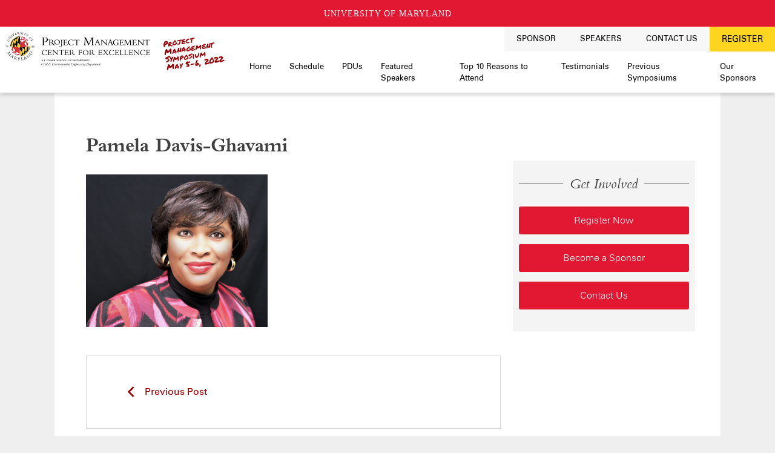

--- FILE ---
content_type: text/html; charset=UTF-8
request_url: https://pmsymposium.umd.edu/pm2022/speaker/pamela-davis-ghavami/screen-shot-2021-01-19-at-3-19-30-pm/
body_size: 6927
content:
<!DOCTYPE html>
<html lang="en-US">
<head>
<meta charset="UTF-8">
<meta name="viewport" content="width=device-width, initial-scale=1">
<link rel="pingback" href="https://pmsymposium.umd.edu/pm2022/xmlrpc.php">
<meta name="google-site-verification" content="_aPRFgDQGK-_EQ2_GzgrGIDbY0YXKhxfCTGW-s-eusU" />
<meta name='robots' content='index, follow, max-image-preview:large, max-snippet:-1, max-video-preview:-1' />
	<style>img:is([sizes="auto" i], [sizes^="auto," i]) { contain-intrinsic-size: 3000px 1500px }</style>
	
	<!-- This site is optimized with the Yoast SEO plugin v26.3 - https://yoast.com/wordpress/plugins/seo/ -->
	<link rel="canonical" href="https://pmsymposium.umd.edu/pm2022/speaker/pamela-davis-ghavami/screen-shot-2021-01-19-at-3-19-30-pm/" />
	<meta property="og:locale" content="en_US" />
	<meta property="og:type" content="article" />
	<meta property="og:title" content="Pamela Davis-Ghavami - 2022 PM Symposium" />
	<meta property="og:url" content="https://pmsymposium.umd.edu/pm2022/speaker/pamela-davis-ghavami/screen-shot-2021-01-19-at-3-19-30-pm/" />
	<meta property="og:site_name" content="2022 PM Symposium" />
	<meta property="article:modified_time" content="2021-01-19T20:20:29+00:00" />
	<meta property="og:image" content="https://pmsymposium.umd.edu/pm2022/speaker/pamela-davis-ghavami/screen-shot-2021-01-19-at-3-19-30-pm" />
	<meta property="og:image:width" content="1024" />
	<meta property="og:image:height" content="859" />
	<meta property="og:image:type" content="image/png" />
	<meta name="twitter:card" content="summary_large_image" />
	<script type="application/ld+json" class="yoast-schema-graph">{"@context":"https://schema.org","@graph":[{"@type":"WebPage","@id":"https://pmsymposium.umd.edu/pm2022/speaker/pamela-davis-ghavami/screen-shot-2021-01-19-at-3-19-30-pm/","url":"https://pmsymposium.umd.edu/pm2022/speaker/pamela-davis-ghavami/screen-shot-2021-01-19-at-3-19-30-pm/","name":"Pamela Davis-Ghavami - 2022 PM Symposium","isPartOf":{"@id":"https://pmsymposium.umd.edu/pm2022/#website"},"primaryImageOfPage":{"@id":"https://pmsymposium.umd.edu/pm2022/speaker/pamela-davis-ghavami/screen-shot-2021-01-19-at-3-19-30-pm/#primaryimage"},"image":{"@id":"https://pmsymposium.umd.edu/pm2022/speaker/pamela-davis-ghavami/screen-shot-2021-01-19-at-3-19-30-pm/#primaryimage"},"thumbnailUrl":"https://pmsymposium.s3.amazonaws.com/wp-content/uploads/sites/10/2021/01/30150351/Screen-Shot-2021-01-19-at-3.19.30-PM.png","datePublished":"2021-01-19T20:19:54+00:00","dateModified":"2021-01-19T20:20:29+00:00","breadcrumb":{"@id":"https://pmsymposium.umd.edu/pm2022/speaker/pamela-davis-ghavami/screen-shot-2021-01-19-at-3-19-30-pm/#breadcrumb"},"inLanguage":"en-US","potentialAction":[{"@type":"ReadAction","target":["https://pmsymposium.umd.edu/pm2022/speaker/pamela-davis-ghavami/screen-shot-2021-01-19-at-3-19-30-pm/"]}]},{"@type":"ImageObject","inLanguage":"en-US","@id":"https://pmsymposium.umd.edu/pm2022/speaker/pamela-davis-ghavami/screen-shot-2021-01-19-at-3-19-30-pm/#primaryimage","url":"https://pmsymposium.s3.amazonaws.com/wp-content/uploads/sites/10/2021/01/30150351/Screen-Shot-2021-01-19-at-3.19.30-PM.png","contentUrl":"https://pmsymposium.s3.amazonaws.com/wp-content/uploads/sites/10/2021/01/30150351/Screen-Shot-2021-01-19-at-3.19.30-PM.png"},{"@type":"BreadcrumbList","@id":"https://pmsymposium.umd.edu/pm2022/speaker/pamela-davis-ghavami/screen-shot-2021-01-19-at-3-19-30-pm/#breadcrumb","itemListElement":[{"@type":"ListItem","position":1,"name":"Home","item":"https://pmsymposium.umd.edu/pm2022/"},{"@type":"ListItem","position":2,"name":"Pamela Davis-Ghavami","item":"https://pmsymposium.umd.edu/pm2022/speaker/pamela-davis-ghavami/"},{"@type":"ListItem","position":3,"name":"Pamela Davis-Ghavami"}]},{"@type":"WebSite","@id":"https://pmsymposium.umd.edu/pm2022/#website","url":"https://pmsymposium.umd.edu/pm2022/","name":"2022 PM Symposium","description":"May 5-6, 2022","potentialAction":[{"@type":"SearchAction","target":{"@type":"EntryPoint","urlTemplate":"https://pmsymposium.umd.edu/pm2022/?s={search_term_string}"},"query-input":{"@type":"PropertyValueSpecification","valueRequired":true,"valueName":"search_term_string"}}],"inLanguage":"en-US"}]}</script>
	<!-- / Yoast SEO plugin. -->


<link rel='dns-prefetch' href='//umd-header.umd.edu' />
<link rel='stylesheet' id='wp-block-library-css' href='https://pmsymposium.umd.edu/pm2022/wp-includes/css/dist/block-library/style.min.css?ver=6.8.3' type='text/css' media='all' />
<style id='classic-theme-styles-inline-css' type='text/css'>
/*! This file is auto-generated */
.wp-block-button__link{color:#fff;background-color:#32373c;border-radius:9999px;box-shadow:none;text-decoration:none;padding:calc(.667em + 2px) calc(1.333em + 2px);font-size:1.125em}.wp-block-file__button{background:#32373c;color:#fff;text-decoration:none}
</style>
<style id='global-styles-inline-css' type='text/css'>
:root{--wp--preset--aspect-ratio--square: 1;--wp--preset--aspect-ratio--4-3: 4/3;--wp--preset--aspect-ratio--3-4: 3/4;--wp--preset--aspect-ratio--3-2: 3/2;--wp--preset--aspect-ratio--2-3: 2/3;--wp--preset--aspect-ratio--16-9: 16/9;--wp--preset--aspect-ratio--9-16: 9/16;--wp--preset--color--black: #000000;--wp--preset--color--cyan-bluish-gray: #abb8c3;--wp--preset--color--white: #ffffff;--wp--preset--color--pale-pink: #f78da7;--wp--preset--color--vivid-red: #cf2e2e;--wp--preset--color--luminous-vivid-orange: #ff6900;--wp--preset--color--luminous-vivid-amber: #fcb900;--wp--preset--color--light-green-cyan: #7bdcb5;--wp--preset--color--vivid-green-cyan: #00d084;--wp--preset--color--pale-cyan-blue: #8ed1fc;--wp--preset--color--vivid-cyan-blue: #0693e3;--wp--preset--color--vivid-purple: #9b51e0;--wp--preset--gradient--vivid-cyan-blue-to-vivid-purple: linear-gradient(135deg,rgba(6,147,227,1) 0%,rgb(155,81,224) 100%);--wp--preset--gradient--light-green-cyan-to-vivid-green-cyan: linear-gradient(135deg,rgb(122,220,180) 0%,rgb(0,208,130) 100%);--wp--preset--gradient--luminous-vivid-amber-to-luminous-vivid-orange: linear-gradient(135deg,rgba(252,185,0,1) 0%,rgba(255,105,0,1) 100%);--wp--preset--gradient--luminous-vivid-orange-to-vivid-red: linear-gradient(135deg,rgba(255,105,0,1) 0%,rgb(207,46,46) 100%);--wp--preset--gradient--very-light-gray-to-cyan-bluish-gray: linear-gradient(135deg,rgb(238,238,238) 0%,rgb(169,184,195) 100%);--wp--preset--gradient--cool-to-warm-spectrum: linear-gradient(135deg,rgb(74,234,220) 0%,rgb(151,120,209) 20%,rgb(207,42,186) 40%,rgb(238,44,130) 60%,rgb(251,105,98) 80%,rgb(254,248,76) 100%);--wp--preset--gradient--blush-light-purple: linear-gradient(135deg,rgb(255,206,236) 0%,rgb(152,150,240) 100%);--wp--preset--gradient--blush-bordeaux: linear-gradient(135deg,rgb(254,205,165) 0%,rgb(254,45,45) 50%,rgb(107,0,62) 100%);--wp--preset--gradient--luminous-dusk: linear-gradient(135deg,rgb(255,203,112) 0%,rgb(199,81,192) 50%,rgb(65,88,208) 100%);--wp--preset--gradient--pale-ocean: linear-gradient(135deg,rgb(255,245,203) 0%,rgb(182,227,212) 50%,rgb(51,167,181) 100%);--wp--preset--gradient--electric-grass: linear-gradient(135deg,rgb(202,248,128) 0%,rgb(113,206,126) 100%);--wp--preset--gradient--midnight: linear-gradient(135deg,rgb(2,3,129) 0%,rgb(40,116,252) 100%);--wp--preset--font-size--small: 13px;--wp--preset--font-size--medium: 20px;--wp--preset--font-size--large: 36px;--wp--preset--font-size--x-large: 42px;--wp--preset--spacing--20: 0.44rem;--wp--preset--spacing--30: 0.67rem;--wp--preset--spacing--40: 1rem;--wp--preset--spacing--50: 1.5rem;--wp--preset--spacing--60: 2.25rem;--wp--preset--spacing--70: 3.38rem;--wp--preset--spacing--80: 5.06rem;--wp--preset--shadow--natural: 6px 6px 9px rgba(0, 0, 0, 0.2);--wp--preset--shadow--deep: 12px 12px 50px rgba(0, 0, 0, 0.4);--wp--preset--shadow--sharp: 6px 6px 0px rgba(0, 0, 0, 0.2);--wp--preset--shadow--outlined: 6px 6px 0px -3px rgba(255, 255, 255, 1), 6px 6px rgba(0, 0, 0, 1);--wp--preset--shadow--crisp: 6px 6px 0px rgba(0, 0, 0, 1);}:where(.is-layout-flex){gap: 0.5em;}:where(.is-layout-grid){gap: 0.5em;}body .is-layout-flex{display: flex;}.is-layout-flex{flex-wrap: wrap;align-items: center;}.is-layout-flex > :is(*, div){margin: 0;}body .is-layout-grid{display: grid;}.is-layout-grid > :is(*, div){margin: 0;}:where(.wp-block-columns.is-layout-flex){gap: 2em;}:where(.wp-block-columns.is-layout-grid){gap: 2em;}:where(.wp-block-post-template.is-layout-flex){gap: 1.25em;}:where(.wp-block-post-template.is-layout-grid){gap: 1.25em;}.has-black-color{color: var(--wp--preset--color--black) !important;}.has-cyan-bluish-gray-color{color: var(--wp--preset--color--cyan-bluish-gray) !important;}.has-white-color{color: var(--wp--preset--color--white) !important;}.has-pale-pink-color{color: var(--wp--preset--color--pale-pink) !important;}.has-vivid-red-color{color: var(--wp--preset--color--vivid-red) !important;}.has-luminous-vivid-orange-color{color: var(--wp--preset--color--luminous-vivid-orange) !important;}.has-luminous-vivid-amber-color{color: var(--wp--preset--color--luminous-vivid-amber) !important;}.has-light-green-cyan-color{color: var(--wp--preset--color--light-green-cyan) !important;}.has-vivid-green-cyan-color{color: var(--wp--preset--color--vivid-green-cyan) !important;}.has-pale-cyan-blue-color{color: var(--wp--preset--color--pale-cyan-blue) !important;}.has-vivid-cyan-blue-color{color: var(--wp--preset--color--vivid-cyan-blue) !important;}.has-vivid-purple-color{color: var(--wp--preset--color--vivid-purple) !important;}.has-black-background-color{background-color: var(--wp--preset--color--black) !important;}.has-cyan-bluish-gray-background-color{background-color: var(--wp--preset--color--cyan-bluish-gray) !important;}.has-white-background-color{background-color: var(--wp--preset--color--white) !important;}.has-pale-pink-background-color{background-color: var(--wp--preset--color--pale-pink) !important;}.has-vivid-red-background-color{background-color: var(--wp--preset--color--vivid-red) !important;}.has-luminous-vivid-orange-background-color{background-color: var(--wp--preset--color--luminous-vivid-orange) !important;}.has-luminous-vivid-amber-background-color{background-color: var(--wp--preset--color--luminous-vivid-amber) !important;}.has-light-green-cyan-background-color{background-color: var(--wp--preset--color--light-green-cyan) !important;}.has-vivid-green-cyan-background-color{background-color: var(--wp--preset--color--vivid-green-cyan) !important;}.has-pale-cyan-blue-background-color{background-color: var(--wp--preset--color--pale-cyan-blue) !important;}.has-vivid-cyan-blue-background-color{background-color: var(--wp--preset--color--vivid-cyan-blue) !important;}.has-vivid-purple-background-color{background-color: var(--wp--preset--color--vivid-purple) !important;}.has-black-border-color{border-color: var(--wp--preset--color--black) !important;}.has-cyan-bluish-gray-border-color{border-color: var(--wp--preset--color--cyan-bluish-gray) !important;}.has-white-border-color{border-color: var(--wp--preset--color--white) !important;}.has-pale-pink-border-color{border-color: var(--wp--preset--color--pale-pink) !important;}.has-vivid-red-border-color{border-color: var(--wp--preset--color--vivid-red) !important;}.has-luminous-vivid-orange-border-color{border-color: var(--wp--preset--color--luminous-vivid-orange) !important;}.has-luminous-vivid-amber-border-color{border-color: var(--wp--preset--color--luminous-vivid-amber) !important;}.has-light-green-cyan-border-color{border-color: var(--wp--preset--color--light-green-cyan) !important;}.has-vivid-green-cyan-border-color{border-color: var(--wp--preset--color--vivid-green-cyan) !important;}.has-pale-cyan-blue-border-color{border-color: var(--wp--preset--color--pale-cyan-blue) !important;}.has-vivid-cyan-blue-border-color{border-color: var(--wp--preset--color--vivid-cyan-blue) !important;}.has-vivid-purple-border-color{border-color: var(--wp--preset--color--vivid-purple) !important;}.has-vivid-cyan-blue-to-vivid-purple-gradient-background{background: var(--wp--preset--gradient--vivid-cyan-blue-to-vivid-purple) !important;}.has-light-green-cyan-to-vivid-green-cyan-gradient-background{background: var(--wp--preset--gradient--light-green-cyan-to-vivid-green-cyan) !important;}.has-luminous-vivid-amber-to-luminous-vivid-orange-gradient-background{background: var(--wp--preset--gradient--luminous-vivid-amber-to-luminous-vivid-orange) !important;}.has-luminous-vivid-orange-to-vivid-red-gradient-background{background: var(--wp--preset--gradient--luminous-vivid-orange-to-vivid-red) !important;}.has-very-light-gray-to-cyan-bluish-gray-gradient-background{background: var(--wp--preset--gradient--very-light-gray-to-cyan-bluish-gray) !important;}.has-cool-to-warm-spectrum-gradient-background{background: var(--wp--preset--gradient--cool-to-warm-spectrum) !important;}.has-blush-light-purple-gradient-background{background: var(--wp--preset--gradient--blush-light-purple) !important;}.has-blush-bordeaux-gradient-background{background: var(--wp--preset--gradient--blush-bordeaux) !important;}.has-luminous-dusk-gradient-background{background: var(--wp--preset--gradient--luminous-dusk) !important;}.has-pale-ocean-gradient-background{background: var(--wp--preset--gradient--pale-ocean) !important;}.has-electric-grass-gradient-background{background: var(--wp--preset--gradient--electric-grass) !important;}.has-midnight-gradient-background{background: var(--wp--preset--gradient--midnight) !important;}.has-small-font-size{font-size: var(--wp--preset--font-size--small) !important;}.has-medium-font-size{font-size: var(--wp--preset--font-size--medium) !important;}.has-large-font-size{font-size: var(--wp--preset--font-size--large) !important;}.has-x-large-font-size{font-size: var(--wp--preset--font-size--x-large) !important;}
:where(.wp-block-post-template.is-layout-flex){gap: 1.25em;}:where(.wp-block-post-template.is-layout-grid){gap: 1.25em;}
:where(.wp-block-columns.is-layout-flex){gap: 2em;}:where(.wp-block-columns.is-layout-grid){gap: 2em;}
:root :where(.wp-block-pullquote){font-size: 1.5em;line-height: 1.6;}
</style>
<link rel='stylesheet' id='wcb_shortcodes-css' href='https://pmsymposium.umd.edu/pm2022/wp-content/plugins/wc-post-types/css/shortcodes.css?ver=2' type='text/css' media='all' />
<link rel='stylesheet' id='dashicons-css' href='https://pmsymposium.umd.edu/pm2022/wp-includes/css/dashicons.min.css?ver=6.8.3' type='text/css' media='all' />
<link rel='stylesheet' id='pmsymposium-style-css' href='https://pmsymposium.umd.edu/pm2022/wp-content/themes/symposiumnew/style.css?ver=28' type='text/css' media='all' />
<script type="text/javascript" src="https://pmsymposium.umd.edu/pm2022/wp-includes/js/jquery/jquery.min.js?ver=3.7.1" id="jquery-core-js"></script>
<script type="text/javascript" src="https://pmsymposium.umd.edu/pm2022/wp-includes/js/jquery/jquery-migrate.min.js?ver=3.4.1" id="jquery-migrate-js"></script>
<link rel="https://api.w.org/" href="https://pmsymposium.umd.edu/pm2022/wp-json/" /><link rel="alternate" title="JSON" type="application/json" href="https://pmsymposium.umd.edu/pm2022/wp-json/wp/v2/media/3872" /><link rel='shortlink' href='https://pmsymposium.umd.edu/pm2022/?p=3872' />
<link rel="alternate" title="oEmbed (JSON)" type="application/json+oembed" href="https://pmsymposium.umd.edu/pm2022/wp-json/oembed/1.0/embed?url=https%3A%2F%2Fpmsymposium.umd.edu%2Fpm2022%2Fspeaker%2Fpamela-davis-ghavami%2Fscreen-shot-2021-01-19-at-3-19-30-pm%2F" />
<link rel="alternate" title="oEmbed (XML)" type="text/xml+oembed" href="https://pmsymposium.umd.edu/pm2022/wp-json/oembed/1.0/embed?url=https%3A%2F%2Fpmsymposium.umd.edu%2Fpm2022%2Fspeaker%2Fpamela-davis-ghavami%2Fscreen-shot-2021-01-19-at-3-19-30-pm%2F&#038;format=xml" />
<meta name="generator" content="Elementor 3.32.5; features: additional_custom_breakpoints; settings: css_print_method-internal, google_font-enabled, font_display-auto">
			<style>
				.e-con.e-parent:nth-of-type(n+4):not(.e-lazyloaded):not(.e-no-lazyload),
				.e-con.e-parent:nth-of-type(n+4):not(.e-lazyloaded):not(.e-no-lazyload) * {
					background-image: none !important;
				}
				@media screen and (max-height: 1024px) {
					.e-con.e-parent:nth-of-type(n+3):not(.e-lazyloaded):not(.e-no-lazyload),
					.e-con.e-parent:nth-of-type(n+3):not(.e-lazyloaded):not(.e-no-lazyload) * {
						background-image: none !important;
					}
				}
				@media screen and (max-height: 640px) {
					.e-con.e-parent:nth-of-type(n+2):not(.e-lazyloaded):not(.e-no-lazyload),
					.e-con.e-parent:nth-of-type(n+2):not(.e-lazyloaded):not(.e-no-lazyload) * {
						background-image: none !important;
					}
				}
			</style>
			<link rel="icon" href="https://pmsymposium.s3.amazonaws.com/wp-content/uploads/sites/10/2021/10/30145948/cropped-umdfavicon-32x32.jpg" sizes="32x32" />
<link rel="icon" href="https://pmsymposium.s3.amazonaws.com/wp-content/uploads/sites/10/2021/10/30145948/cropped-umdfavicon-192x192.jpg" sizes="192x192" />
<link rel="apple-touch-icon" href="https://pmsymposium.s3.amazonaws.com/wp-content/uploads/sites/10/2021/10/30145948/cropped-umdfavicon-180x180.jpg" />
<meta name="msapplication-TileImage" content="https://pmsymposium.s3.amazonaws.com/wp-content/uploads/sites/10/2021/10/30145948/cropped-umdfavicon-270x270.jpg" />
<!--[if lt IE 9]>
<script src="https://pmsymposium.umd.edu/pm2022/wp-content/themes/symposiumnew/library/js/html5.js"></script>
<![endif]-->
<!-- <script>
  (function(i,s,o,g,r,a,m){i['GoogleAnalyticsObject']=r;i[r]=i[r]||function(){
  (i[r].q=i[r].q||[]).push(arguments)},i[r].l=1*new Date();a=s.createElement(o),
  m=s.getElementsByTagName(o)[0];a.async=1;a.src=g;m.parentNode.insertBefore(a,m)
  })(window,document,'script','//www.google-analytics.com/analytics.js','ga');

  ga('create', 'UA-5820596-5', 'auto');
  ga('require', 'displayfeatures');
  ga('send', 'pageview');

</script> -->

<!-- Google Tag Manager -->
<script>(function(w,d,s,l,i){w[l]=w[l]||[];w[l].push({'gtm.start':
new Date().getTime(),event:'gtm.js'});var f=d.getElementsByTagName(s)[0],
j=d.createElement(s),dl=l!='dataLayer'?'&l='+l:'';j.async=true;j.src=
'https://www.googletagmanager.com/gtm.js?id='+i+dl;f.parentNode.insertBefore(j,f);
})(window,document,'script','dataLayer','GTM-THDSSD9');</script>
<!-- End Google Tag Manager -->

<!-- Global site tag (gtag.js) - Google Analytics -->
<!-- <script async src="https://www.googletagmanager.com/gtag/js?id=UA-5820596-5"></script>
<script>
  window.dataLayer = window.dataLayer || [];
  function gtag(){dataLayer.push(arguments);}
  gtag('js', new Date());

  gtag('config', 'UA-5820596-5');
</script> -->

<!-- Google tag (gtag.js) GA4 -->
<script async src="https://www.googletagmanager.com/gtag/js?id=G-EG1WM94EJ5"></script>
<script>
  window.dataLayer = window.dataLayer || [];
  function gtag(){dataLayer.push(arguments);}
  gtag('js', new Date());

  gtag('config', 'G-EG1WM94EJ5');
</script>


</head>




<body class="attachment wp-singular attachment-template-default single single-attachment postid-3872 attachmentid-3872 attachment-png wp-theme-symposiumnew elementor-default elementor-kit-4000">
  <!-- Google Tag Manager (noscript) -->
  <noscript><iframe src="https://www.googletagmanager.com/ns.html?id=GTM-THDSSD9"
  height="0" width="0" style="display:none;visibility:hidden"></iframe></noscript>
  <!-- End Google Tag Manager (noscript) -->

<div id="page" class="hfeed site">
	<a class="skip-link screen-reader-text" href="#content">Skip to content</a>

<!--
  <div class="red-header">
    <p><a href="https://umd.edu" target="_blank">University of Maryland</a></p>
  </div>
-->


  <nav class="mobile-navbar cf" role="navigation">
		<button class="menu-toggle" aria-controls="primary-menu" aria-expanded="false">Menu</button>
		<a class="mobile-register" href="https://pmsymposium.umd.edu/pm2022/registration-landing/" target="_blank">Register Now</a>
  </nav>

  <div class="mobile-navigation">
    <div class="menu-top-menu-container"><ul id="secondary-menu" class="menu"><li id="menu-item-3901" class="menu-item menu-item-type-post_type menu-item-object-page menu-item-3901"><a href="https://pmsymposium.umd.edu/pm2022/about-sponsorships/">Sponsor</a></li>
<li id="menu-item-3553" class="menu-item menu-item-type-post_type menu-item-object-page menu-item-3553"><a href="https://pmsymposium.umd.edu/pm2022/speaker-information/">Speakers</a></li>
<li id="menu-item-3554" class="menu-item menu-item-type-post_type menu-item-object-page menu-item-3554"><a href="https://pmsymposium.umd.edu/pm2022/contact-us/">Contact Us</a></li>
</ul></div>    <div class="menu-bottom-menu-container"><ul id="primary-menu" class="menu"><li id="menu-item-3555" class="menu-item menu-item-type-custom menu-item-object-custom menu-item-home menu-item-3555"><a href="https://pmsymposium.umd.edu/pm2022/">Home</a></li>
<li id="menu-item-2806" class="menu-item menu-item-type-custom menu-item-object-custom menu-item-has-children menu-item-2806"><a href="#">Schedule</a>
<ul class="sub-menu">
	<li id="menu-item-4274" class="menu-item menu-item-type-post_type menu-item-object-page menu-item-4274"><a href="https://pmsymposium.umd.edu/pm2022/virtual-schedule/">Two-day Virtual Program</a></li>
	<li id="menu-item-3388" class="menu-item menu-item-type-post_type menu-item-object-page menu-item-3388"><a href="https://pmsymposium.umd.edu/pm2022/agenda/">At-A-Glance Agenda</a></li>
</ul>
</li>
<li id="menu-item-4495" class="menu-item menu-item-type-post_type menu-item-object-page menu-item-4495"><a href="https://pmsymposium.umd.edu/pm2022/professional-development-units/">PDUs</a></li>
<li id="menu-item-3980" class="menu-item menu-item-type-post_type menu-item-object-page menu-item-3980"><a href="https://pmsymposium.umd.edu/pm2022/featured-speakers/">Featured Speakers</a></li>
<li id="menu-item-4595" class="menu-item menu-item-type-post_type menu-item-object-page menu-item-4595"><a href="https://pmsymposium.umd.edu/pm2022/top-10-reasons-to-attend/">Top 10 Reasons to Attend</a></li>
<li id="menu-item-76" class="menu-item menu-item-type-post_type menu-item-object-page menu-item-76"><a href="https://pmsymposium.umd.edu/pm2022/testimonials/">Testimonials</a></li>
<li id="menu-item-3984" class="menu-item menu-item-type-post_type menu-item-object-page menu-item-3984"><a href="https://pmsymposium.umd.edu/pm2022/previous-symposiums/">Previous Symposiums</a></li>
<li id="menu-item-3905" class="menu-item menu-item-type-post_type menu-item-object-page menu-item-3905"><a href="https://pmsymposium.umd.edu/pm2022/our-sponsors/">Our Sponsors</a></li>
</ul></div>  </div>

	<header id="masthead" class="site-header" role="banner">

		<div class="grid wrap flexy">

		  <div class="site-branding golden-small unit">
				<a href="https://pm.umd.edu" target="_blank">
  				<img class="logo" src="https://pmsymposium.umd.edu/pm2022/wp-content/themes/symposiumnew/library/images/logo.svg" alt="2022 PM Symposium">
  		  </a>
  		  <div>
  		  <p class="tilted">Project Management<br />Symposium<br/>May 5-6, 2022</p>
<!--   		  <p class="dates">May 5-6, 2022</p> -->
  		  </div>
  		  <!-- <div class="site-desc">Project Management<br />Symposium</div> -->
		  </div><!-- .site-branding -->

		  <div class="golden-large unit two-menus">

  		  <div class="top-menu">
    		  <div class="menu-top-menu-container"><ul id="secondary-menu" class="menu"><li class="menu-item menu-item-type-post_type menu-item-object-page menu-item-3901"><a href="https://pmsymposium.umd.edu/pm2022/about-sponsorships/">Sponsor</a></li>
<li class="menu-item menu-item-type-post_type menu-item-object-page menu-item-3553"><a href="https://pmsymposium.umd.edu/pm2022/speaker-information/">Speakers</a></li>
<li class="menu-item menu-item-type-post_type menu-item-object-page menu-item-3554"><a href="https://pmsymposium.umd.edu/pm2022/contact-us/">Contact Us</a></li>
</ul></div>    		  <a class="register" href="https://pmsymposium.umd.edu/pm2022/registration-landing/" target="_blank">Register</a>
  		  </div>

  		  <div class="bottom-menu">
    		  <ul id="primary-menu" class="menu"><li class="menu-item menu-item-type-custom menu-item-object-custom menu-item-home menu-item-3555"><a href="https://pmsymposium.umd.edu/pm2022/">Home</a></li>
<li class="menu-item menu-item-type-custom menu-item-object-custom menu-item-has-children menu-item-2806"><a href="#">Schedule</a>
<ul class="sub-menu">
	<li class="menu-item menu-item-type-post_type menu-item-object-page menu-item-4274"><a href="https://pmsymposium.umd.edu/pm2022/virtual-schedule/">Two-day Virtual Program</a></li>
	<li class="menu-item menu-item-type-post_type menu-item-object-page menu-item-3388"><a href="https://pmsymposium.umd.edu/pm2022/agenda/">At-A-Glance Agenda</a></li>
</ul>
</li>
<li class="menu-item menu-item-type-post_type menu-item-object-page menu-item-4495"><a href="https://pmsymposium.umd.edu/pm2022/professional-development-units/">PDUs</a></li>
<li class="menu-item menu-item-type-post_type menu-item-object-page menu-item-3980"><a href="https://pmsymposium.umd.edu/pm2022/featured-speakers/">Featured Speakers</a></li>
<li class="menu-item menu-item-type-post_type menu-item-object-page menu-item-4595"><a href="https://pmsymposium.umd.edu/pm2022/top-10-reasons-to-attend/">Top 10 Reasons to Attend</a></li>
<li class="menu-item menu-item-type-post_type menu-item-object-page menu-item-76"><a href="https://pmsymposium.umd.edu/pm2022/testimonials/">Testimonials</a></li>
<li class="menu-item menu-item-type-post_type menu-item-object-page menu-item-3984"><a href="https://pmsymposium.umd.edu/pm2022/previous-symposiums/">Previous Symposiums</a></li>
<li class="menu-item menu-item-type-post_type menu-item-object-page menu-item-3905"><a href="https://pmsymposium.umd.edu/pm2022/our-sponsors/">Our Sponsors</a></li>
</ul>  		  </div>

		  </div>

		</div><!-- END .grid -->

	</header><!-- END #masthead -->

	<div id="content" class="site-content grid wrap">

	<div id="primary" class="unit golden-large">
		<main id="main" class="site-main" role="main">

		
			
<article id="post-3872" class="post-3872 attachment type-attachment status-inherit hentry">
	<header class="entry-header">
		<h1 class="entry-title">Pamela Davis-Ghavami</h1>	</header><!-- .entry-header -->

	<div class="entry-content">
				<p class="attachment"><a href='https://pmsymposium.s3.amazonaws.com/wp-content/uploads/sites/10/2021/01/30150351/Screen-Shot-2021-01-19-at-3.19.30-PM.png'><img fetchpriority="high" decoding="async" width="300" height="252" src="https://pmsymposium.s3.amazonaws.com/wp-content/uploads/sites/10/2021/01/30150351/Screen-Shot-2021-01-19-at-3.19.30-PM-300x252.png" class="attachment-medium size-medium" alt="Pamela Davis-Ghavami" srcset="https://pmsymposium.s3.amazonaws.com/wp-content/uploads/sites/10/2021/01/30150351/Screen-Shot-2021-01-19-at-3.19.30-PM-300x252.png 300w, https://pmsymposium.s3.amazonaws.com/wp-content/uploads/sites/10/2021/01/30150351/Screen-Shot-2021-01-19-at-3.19.30-PM-1024x859.png 1024w, https://pmsymposium.s3.amazonaws.com/wp-content/uploads/sites/10/2021/01/30150351/Screen-Shot-2021-01-19-at-3.19.30-PM-1536x1288.png 1536w, https://pmsymposium.s3.amazonaws.com/wp-content/uploads/sites/10/2021/01/30150351/Screen-Shot-2021-01-19-at-3.19.30-PM.png 1798w" sizes="(max-width: 300px) 100vw, 300px" /></a></p>
			</div><!-- .entry-content -->

</article><!-- #post-## -->

			
	<nav class="navigation post-navigation" aria-label="Posts navigation">
		<h2 class="screen-reader-text">Posts navigation</h2>
		<div class="nav-links"><div class="nav-previous"><a href="https://pmsymposium.umd.edu/pm2022/speaker/pamela-davis-ghavami/" rel="prev">Previous Post</a></div></div>
	</nav>
		
		</main><!-- #main -->
	</div><!-- #primary -->


<div id="secondary" class="widget-area unit golden-small" role="complementary">
	<aside id="text-2" class="widget widget_text"><h2 class="widget-title"><span>Get Involved</span></h2>			<div class="textwidget"><p><a href="https://pmsymposium.umd.edu/pm2022/registration-landing/" class="button">Register Now</a> </p>
<p><a href="https://pmsymposium.umd.edu/pm2022/about-sponsorships/" class="button">Become a Sponsor</a></p>
<p><a href="http://pmsymposium.umd.edu/pm2022/contact-us/" class="button">Contact Us</a></p>
</div>
		</aside>	
		
</div><!-- #secondary -->
  
  <div class="logos cf">
    
    <!--
    <a href="http://www.pmi.org/Learning/rep-registered-education-providers.aspx">
      <img class="pmilogo" src="https://pmsymposium.umd.edu/pm2022/wp-content/themes/symposiumnew/library/images/pmi_logo.png" alt="PMI Logo">
    </a>
    -->
    
    <a href="https://www.pmi.org/global-accreditation-center" target="_blank">
      <img class="pmilogo" src="https://pmsymposium.umd.edu/pm2022/wp-content/themes/symposiumnew/library/images/pmi-logo-new.png" alt="GAC Logo">
    </a>
    
  </div><!-- END .logos -->
  
	</div><!-- #content -->

	<footer id="colophon" class="site-footer" role="contentinfo">
  	
  	<div class="grid wrap">
    	
      <div class="unit half">
              </div>
      
      <div class="unit half">
		    <div class="site-info">
			    <p>&copy; 2025 University of Maryland</p>
		    </div><!-- .site-info -->
		  </div>
      
  	</div><!-- END .grid -->
  	
	</footer><!-- #colophon -->
	
</div><!-- #page -->

<script type="speculationrules">
{"prefetch":[{"source":"document","where":{"and":[{"href_matches":"\/pm2022\/*"},{"not":{"href_matches":["\/pm2022\/wp-*.php","\/pm2022\/wp-admin\/*","\/pm2022\/wp-content\/uploads\/sites\/10\/*","\/pm2022\/wp-content\/*","\/pm2022\/wp-content\/plugins\/*","\/pm2022\/wp-content\/themes\/symposiumnew\/*","\/pm2022\/*\\?(.+)"]}},{"not":{"selector_matches":"a[rel~=\"nofollow\"]"}},{"not":{"selector_matches":".no-prefetch, .no-prefetch a"}}]},"eagerness":"conservative"}]}
</script>
			<script>
				const lazyloadRunObserver = () => {
					const lazyloadBackgrounds = document.querySelectorAll( `.e-con.e-parent:not(.e-lazyloaded)` );
					const lazyloadBackgroundObserver = new IntersectionObserver( ( entries ) => {
						entries.forEach( ( entry ) => {
							if ( entry.isIntersecting ) {
								let lazyloadBackground = entry.target;
								if( lazyloadBackground ) {
									lazyloadBackground.classList.add( 'e-lazyloaded' );
								}
								lazyloadBackgroundObserver.unobserve( entry.target );
							}
						});
					}, { rootMargin: '200px 0px 200px 0px' } );
					lazyloadBackgrounds.forEach( ( lazyloadBackground ) => {
						lazyloadBackgroundObserver.observe( lazyloadBackground );
					} );
				};
				const events = [
					'DOMContentLoaded',
					'elementor/lazyload/observe',
				];
				events.forEach( ( event ) => {
					document.addEventListener( event, lazyloadRunObserver );
				} );
			</script>
			<script type="text/javascript" src="https://pmsymposium.umd.edu/pm2022/wp-content/themes/symposiumnew/library/js/skip-link-focus-fix.js?ver=20130115" id="pmsymposium-skip-link-focus-fix-js"></script>
<script type="text/javascript" src="https://pmsymposium.umd.edu/pm2022/wp-content/themes/symposiumnew/library/js/app.js?ver=3" id="app-js"></script>
<script type="text/javascript" src="https://umd-header.umd.edu/build/bundle.js?search=0&amp;search_domain&amp;events=0&amp;news=0&amp;schools=0&amp;admissions=0&amp;support=0&amp;support_url&amp;wrapper=1100&amp;sticky=0&amp;ver=3" id="umdheader-js"></script>

</body>
</html>


--- FILE ---
content_type: text/css
request_url: https://pmsymposium.umd.edu/pm2022/wp-content/plugins/wc-post-types/css/shortcodes.css?ver=2
body_size: 406
content:
/*
 * [schedule]
 */
@media screen and ( max-width: 700px ) {
	.wcpt-schedule {
		border: none;
		width: 100%;
	}

	.wcpt-schedule thead {
		display: none;
	}

	.wcpt-schedule tbody,
	.wcpt-schedule tr,
	.wcpt-schedule th,
	.wcpt-schedule td {
		display: block;
	}

	.wcpt-schedule tr {
		border: 1px solid #464646;
		margin-bottom: 16px;
	}

	.wcpt-schedule td {
		border: none;
	}

	.wcpt-time {
		font-size: 22px;
		padding: 0 16px;
	}

	.wcpt-session-type-session {
		line-height: 1.4;
		margin-bottom: 16px;
	}

	.wcpt-session-type-session:before {
		color: #757575;
		content: attr( data-track-title );
		border-bottom: 1px dashed #cccccc;
		border-top: 1px dashed #cccccc;
		display: block;
		font-size: 110%;
		line-height: 1;
		margin-bottom: 8px;
		padding: 3px 10px;
	}

	.global-session .wcpt-session-type-session:before {
		display: none;
	}

	.wcpt-session-title {
		display: block;
		padding: 10px;
	}

	span.wcpt-session-speakers {
		display: block;
		padding-left: 20px;
	}

	span.wcpt-session-speakers:before {
		color: #464646;
		content: "Speaker: ";
		font-style: italic;
	}

	span.wcpt-session-speakers a {
		color: #21759b;
	}
}

/*
 * [sessions]
 * [speakers]
 */
#session-speaker-names,
#speaker-session-names {
	margin-left: 0;
}

	#session-speaker-names li,
	#speaker-session-names li {
		list-style-type: none;
	}

/*
 * [sessions]
 */
.wcorg-session-links {
	margin-left: 0;
}

.wcorg-session-links li {
	display: inline;
	list-style-type: none;
}

.wcorg-session-links li::after {
	content: '|';
}

.wcorg-session-links li:last-child::after {
	content: '';
}


--- FILE ---
content_type: text/css
request_url: https://pmsymposium.umd.edu/pm2022/wp-content/themes/symposiumnew/style.css?ver=28
body_size: 11310
content:
/*
Theme Name: PM Symposium 2021
Theme URI: http://erickar.be
Author: Erick Arbe
Author URI: http://erickar.be
Description: A new theme for PM Symposium with an updated header.
Version: 1.0.0
Text Domain: pmsymposium

PM Symposium is based on Underscores http://underscores.me/, (C) 2012-2015 Automattic, Inc.
Underscores is distributed under the terms of the GNU GPL v2 or later.

Normalizing styles have been helped along thanks to the fine work of
Nicolas Gallagher and Jonathan Neal http://necolas.github.com/normalize.css/
*/

/*--------------------------------------------------------------
>>> TABLE OF CONTENTS:
----------------------------------------------------------------
# Fonts
# Normalize
# Typography
# Grid
# Elements
# Forms
# Navigation
	## Links
	## Menus
# Accessibility
# Alignments
# Clearings
# Widgets
# Content
    ## Posts and pages
	## Asides
	## Comments
# Infinite scroll
# Media
	## Captions
	## Galleries
	
Colors:

RED:     #e03a3e
YELLOW:  #ffd520
BLACK:   #000000
--------------------------------------------------------------*/



/*--------------------------------------------------------------
# Fonts = Bembo and Univers
--------------------------------------------------------------*/
@import url('https://fonts.googleapis.com/css?family=Permanent+Marker');

@font-face{font-family:'Bembo';src:url('library/fonts/bembo/BemboStd_gdi.eot');src:url('library/fonts/bembo/BemboStd_gdi.eot?#iefix') format('embedded-opentype'),
url('library/fonts/bembo/BemboStd_gdi.woff') format('woff'),
url('library/fonts/bembo/BemboStd_gdi.ttf') format('truetype'),
url('library/fonts/bembo/BemboStd_gdi.svg#BemboStd-Regular') format('svg');font-weight:400;font-style:normal;font-stretch:normal;unicode-range:U+0020-25CA}
@font-face{font-family:'Bembo';src:url('library/fonts/bembo/BemboStd-Italic_gdi.eot');src:url('library/fonts/bembo/BemboStd-Italic_gdi.eot?#iefix') format('embedded-opentype'),
url('library/fonts/bembo/BemboStd-Italic_gdi.woff') format('woff'),
url('library/fonts/bembo/BemboStd-Italic_gdi.ttf') format('truetype'),
url('library/fonts/bembo/BemboStd-Italic_gdi.svg#BemboStd-Italic') format('svg');font-weight:400;font-style:italic;font-stretch:normal;unicode-range:U+0020-25CA}@font-face{font-family:'Bembo';src:url('library/fonts/bembo/BemboStd-Semibold_gdi.eot');src:url('library/fonts/bembo/BemboStd-Semibold_gdi.eot?#iefix') format('embedded-opentype'),
url('library/fonts/bembo/BemboStd-Semibold_gdi.woff') format('woff'),
url('library/fonts/bembo/BemboStd-Semibold_gdi.ttf') format('truetype'),
url('library/fonts/bembo/BemboStd-Semibold_gdi.svg#BemboStd-Semibold') format('svg');font-weight:600;font-style:normal;font-stretch:normal;unicode-range:U+0020-25CA}@font-face{font-family:'Bembo';src:url('library/fonts/bembo/BemboStd-SemiboldItalic_gdi.eot');src:url('library/fonts/bembo/BemboStd-SemiboldItalic_gdi.eot?#iefix') format('embedded-opentype'),
url('library/fonts/bembo/BemboStd-SemiboldItalic_gdi.woff') format('woff'),
url('library/fonts/bembo/BemboStd-SemiboldItalic_gdi.ttf') format('truetype'),
url('library/fonts/bembo/BemboStd-SemiboldItalic_gdi.svg#BemboStd-SemiboldItalic') format('svg');font-weight:600;font-style:italic;font-stretch:normal;unicode-range:U+0020-25CA}@font-face{font-family:'Bembo';src:url('library/fonts/bembo/BemboStd-Bold_gdi.eot');src:url('library/fonts/bembo/BemboStd-Bold_gdi.eot?#iefix') format('embedded-opentype'),
url('library/fonts/bembo/BemboStd-Bold_gdi.woff') format('woff'),
url('library/fonts/bembo/BemboStd-Bold_gdi.ttf') format('truetype'),
url('library/fonts/bembo/BemboStd-Bold_gdi.svg#BemboStd-Bold') format('svg');font-weight:700;font-style:normal;font-stretch:normal;unicode-range:U+0020-25CA}@font-face{font-family:'Bembo';src:url('library/fonts/bembo/BemboStd-BoldItalic_gdi.eot');src:url('library/fonts/bembo/BemboStd-BoldItalic_gdi.eot?#iefix') format('embedded-opentype'),
url('library/fonts/bembo/BemboStd-BoldItalic_gdi.woff') format('woff'),
url('library/fonts/bembo/BemboStd-BoldItalic_gdi.ttf') format('truetype'),
url('library/fonts/bembo/BemboStd-BoldItalic_gdi.svg#BemboStd-BoldItalic') format('svg');font-weight:700;font-style:italic;font-stretch:normal;unicode-range:U+0020-25CA}@font-face{font-family:'Bembo';src:url('library/fonts/bembo/BemboStd-ExtraBold_gdi.eot');src:url('library/fonts/bembo/BemboStd-ExtraBold_gdi.eot?#iefix') format('embedded-opentype'),
url('library/fonts/bembo/BemboStd-ExtraBold_gdi.woff') format('woff'),
url('library/fonts/bembo/BemboStd-ExtraBold_gdi.ttf') format('truetype'),
url('library/fonts/bembo/BemboStd-ExtraBold_gdi.svg#BemboStd-ExtraBold') format('svg');font-weight:800;font-style:normal;font-stretch:normal;unicode-range:U+0020-25CA}@font-face{font-family:'Bembo';src:url('library/fonts/bembo/BemboStd-ExtraBoldItalic_gdi.eot');src:url('library/fonts/bembo/BemboStd-ExtraBoldItalic_gdi.eot?#iefix') format('embedded-opentype'),
url('library/fonts/bembo/BemboStd-ExtraBoldItalic_gdi.woff') format('woff'),
url('library/fonts/bembo/BemboStd-ExtraBoldItalic_gdi.ttf') format('truetype'),
url('library/fonts/bembo/BemboStd-ExtraBoldItalic_gdi.svg#BemboStd-ExtraBoldItalic') format('svg');font-weight:800;font-style:italic;font-stretch:normal;unicode-range:U+0020-25CA}
@font-face{font-family:'Univers';src:url('library/fonts/univers/UniversLTStd_gdi.eot');src:url('library/fonts/univers/UniversLTStd_gdi.eot?#iefix') format('embedded-opentype'),
url('library/fonts/univers/UniversLTStd_gdi.woff') format('woff'),
url('library/fonts/univers/UniversLTStd_gdi.ttf') format('truetype'),
url('library/fonts/univers/UniversLTStd_gdi.svg#UniversLTStd-Regular') format('svg');font-weight:400;font-style:normal;font-stretch:normal}@font-face{font-family:'Univers';src:url('library/fonts/univers/UniversLTStd-Obl_gdi.eot');src:url('library/fonts/univers/UniversLTStd-Obl_gdi.eot?#iefix') format('embedded-opentype'),
url('library/fonts/univers/UniversLTStd-Obl_gdi.woff') format('woff'),
url('library/fonts/univers/UniversLTStd-Obl_gdi.ttf') format('truetype'),
url('library/fonts/univers/UniversLTStd-Obl_gdi.svg#UniversLTStd-Obl') format('svg');font-weight:400;font-style:italic;font-stretch:normal}@font-face{font-family:'Univers';src:url('library/fonts/univers/UniversLTStd-Light_gdi.eot');src:url('library/fonts/univers/UniversLTStd-Light_gdi.eot?#iefix') format('embedded-opentype'),
url('library/fonts/univers/UniversLTStd-Light_gdi.woff') format('woff'),
url('library/fonts/univers/UniversLTStd-Light_gdi.ttf') format('truetype'),
url('library/fonts/univers/UniversLTStd-Light_gdi.svg#UniversLTStd-Light') format('svg');font-weight:300;font-style:normal;font-stretch:normal}@font-face{font-family:'Univers';src:url('library/fonts/univers/UniversLTStd-LightObl_gdi.eot');src:url('library/fonts/univers/UniversLTStd-LightObl_gdi.eot?#iefix') format('embedded-opentype'),
url('library/fonts/univers/UniversLTStd-LightObl_gdi.woff') format('woff'),
url('library/fonts/univers/UniversLTStd-LightObl_gdi.ttf') format('truetype'),
url('library/fonts/univers/UniversLTStd-LightObl_gdi.svg#UniversLTStd-LightObl') format('svg');font-weight:300;font-style:italic;font-stretch:normal}@font-face{font-family:'Univers';src:url('library/fonts/univers/UniversLTStd-Bold_gdi.eot');src:url('library/fonts/univers/UniversLTStd-Bold_gdi.eot?#iefix') format('embedded-opentype'),
url('library/fonts/univers/UniversLTStd-Bold_gdi.woff') format('woff'),
url('library/fonts/univers/UniversLTStd-Bold_gdi.ttf') format('truetype'),
url('library/fonts/univers/UniversLTStd-Bold_gdi.svg#UniversLTStd-Bold') format('svg');font-weight:700;font-style:normal;font-stretch:normal}@font-face{font-family:'Univers';src:url('library/fonts/univers/UniversLTStd-BoldObl_gdi.eot');src:url('library/fonts/univers/UniversLTStd-BoldObl_gdi.eot?#iefix') format('embedded-opentype'),
url('library/fonts/univers/UniversLTStd-BoldObl_gdi.woff') format('woff'),
url('library/fonts/univers/UniversLTStd-BoldObl_gdi.ttf') format('truetype'),
url('library/fonts/univers/UniversLTStd-BoldObl_gdi.svg#UniversLTStd-BoldObl') format('svg');font-weight:700;font-style:italic;font-stretch:normal;unicode-range:U+0020-25CA}@font-face{font-family:'Univers';src:url('library/fonts/univers/UniversLTStd-Black_gdi.eot');src:url('library/fonts/univers/UniversLTStd-Black_gdi.eot?#iefix') format('embedded-opentype'),
url('library/fonts/univers/UniversLTStd-Black_gdi.woff') format('woff'),
url('library/fonts/univers/UniversLTStd-Black_gdi.ttf') format('truetype'),
url('library/fonts/univers/UniversLTStd-Black_gdi.svg#UniversLTStd-Black') format('svg');font-weight:800;font-style:normal;font-stretch:normal}@font-face{font-family:'Univers';src:url('library/fonts/univers/UniversLTStd-BlackObl_gdi.eot');src:url('library/fonts/univers/UniversLTStd-BlackObl_gdi.eot?#iefix') format('embedded-opentype'),
url('library/fonts/univers/UniversLTStd-BlackObl_gdi.woff') format('woff'),
url('library/fonts/univers/UniversLTStd-BlackObl_gdi.ttf') format('truetype'),
url('library/fonts/univers/UniversLTStd-BlackObl_gdi.svg#UniversLTStd-BlackObl') format('svg');font-weight:800;font-style:italic;font-stretch:normal}



/*--------------------------------------------------------------
# Normalize
--------------------------------------------------------------*/
html {
	font-family: sans-serif;
	-webkit-text-size-adjust: 100%;
	-ms-text-size-adjust:     100%;
}

body {
	margin: 0;
	font-family: "Univers","Open Sans",sans-serif;
	text-rendering:optimizeLegibility;
}

article,
aside,
details,
figcaption,
figure,
footer,
header,
main,
menu,
nav,
section,
summary {
	display: block;
}

audio,
canvas,
progress,
video {
	display: inline-block;
	vertical-align: baseline;
}

audio:not([controls]) {
	display: none;
	height: 0;
}

[hidden],
template {
	display: none;
}

a {
	background-color: transparent;
	text-decoration: none;
}

a:active,
a:hover {
	outline: 0;
}
a:focus,
button:focus {
  outline: none;
}

abbr[title] {
	border-bottom: 1px dotted;
}

b,
strong {
	font-weight: bold;
}

dfn {
	font-style: italic;
}

h1 {
	font-size: 2em;
	margin: 0.67em 0;
}

mark {
	background: #ff0;
	color: #000;
}

small {
	font-size: 80%;
}

sub,
sup {
	font-size: 75%;
	line-height: 0;
	position: relative;
	vertical-align: baseline;
}

sup {
	top: -0.5em;
}

sub {
	bottom: -0.25em;
}

img {
	border: 0;
}

svg:not(:root) {
	overflow: hidden;
}

figure {
	margin: 1em 40px;
}

hr {
	box-sizing: content-box;
	height: 0;
}

pre {
	overflow: auto;
}

code,
kbd,
pre,
samp {
	font-family: monospace, monospace;
	font-size: 1em;
}

button,
input,
optgroup,
select,
textarea {
	color: inherit;
	font: inherit;
	margin: 0;
}

button {
	overflow: visible;
}

button,
select {
	text-transform: none;
}

button,
html input[type="button"],
input[type="reset"],
input[type="submit"] {
	-webkit-appearance: button;
	cursor: pointer;
}

button[disabled],
html input[disabled] {
	cursor: default;
}

button::-moz-focus-inner,
input::-moz-focus-inner {
	border: 0;
	padding: 0;
}

input {
	line-height: normal;
}

input[type="checkbox"],
input[type="radio"] {
	box-sizing: border-box;
	padding: 0;
}

input[type="number"]::-webkit-inner-spin-button,
input[type="number"]::-webkit-outer-spin-button {
	height: auto;
}

input[type="search"] {
	-webkit-appearance: textfield;
	box-sizing: content-box;
}

input[type="search"]::-webkit-search-cancel-button,
input[type="search"]::-webkit-search-decoration {
	-webkit-appearance: none;
}

fieldset {
	border: 1px solid #c0c0c0;
	margin: 0 2px;
	padding: 0.35em 0.625em 0.75em;
}

legend {
	border: 0;
	padding: 0;
}

textarea {
	overflow: auto;
}

optgroup {
	font-weight: bold;
}

table {
	border-collapse: collapse;
	border-spacing: 0;
}

td,
th {
	padding: 0;
}

/* Micro Clearfix
============================================================ */
.cf:before, .cf:after { content:""; display:table; }
.cf:after { clear:both; }
.cf { zoom:1; }

/*--------------------------------------------------------------
# Typography
--------------------------------------------------------------*/
body,
button,
input,
select,
textarea {
	color: #404040;
	font-size: 16px;
	font-size: 1rem;
	line-height: 1.5;
}

h1,
h2,
h3,
h4,
h5,
h6 {
	clear: both;
	font-family:'Bembo';
}
h4 {
  margin: 1em 0 0.4em;
  font-size: 1.1em;
}

p {
	margin: 0 0 1em;
}

dfn,
cite,
em,
i {
	font-style: italic;
}

address {
	margin: 0 0 1.5em;
}

pre {
	background: #eee;
	font-family: "Courier 10 Pitch", Courier, monospace;
	font-size: 15px;
	font-size: 0.9375rem;
	line-height: 1.6;
	margin-bottom: 1.6em;
	max-width: 100%;
	overflow: auto;
	padding: 1.6em;
}

code,
kbd,
tt,
var {
	font-family: Monaco, Consolas, "Andale Mono", "DejaVu Sans Mono", monospace;
	font-size: 15px;
	font-size: 0.9375rem;
}

abbr,
acronym {
	border-bottom: 1px dotted #666;
	cursor: help;
}

mark,
ins {
	background: #fff9c0;
	text-decoration: none;
}

big {
	font-size: 125%;
}

.block-title h1,
.block-title h2,
.block-title h3 {
  background-color: #FFD520;
  padding: 0.15em 0.5em;
  color: #363636;
  font-style: italic;
  font-size: 1.8em;
}


/*--------------------------------------------------------------
# Gridism
--------------------------------------------------------------*/

/* Preserve some sanity */
.grid,
.unit {
  -webkit-box-sizing: border-box;
  -moz-box-sizing: border-box;
  box-sizing: border-box;
}

/* Set up some rules to govern the grid */
.grid {
  display: block;
  clear: both;
}
.grid .unit {
  float: left;
  width: 100%;
  padding: 10px;
}

/* This ensures the outer gutters are equal to the (doubled) inner gutters. */
.grid .unit:first-child { padding-left: 20px; }
.grid .unit:last-child { padding-right: 20px; }

/* Nested grids already have padding though, so let’s nuke it */
.unit .unit:first-child { padding-left: 0; }
.unit .unit:last-child { padding-right: 0; }
.unit .grid:first-child > .unit { padding-top: 0; }
.unit .grid:last-child > .unit { padding-bottom: 0; }

/* Let people nuke the gutters/padding completely in a couple of ways */
.no-gutters .unit,
.unit.no-gutters {
  padding: 0 !important;
}

/* Wrapping at a maximum width is optional */
.wrap .grid,
.grid.wrap {
  max-width: 1100px;
  margin: 0 auto;
}
.grid.wrap.flexy {
  max-width: 100%;
}

/* Width classes also have shorthand versions numbered as fractions
 * For example: for a grid unit 1/3 (one third) of the parent width,
 * simply apply class="w-1-3" to the element. */
.grid .whole,          .grid .w-1-1 { width: 100%; }
.grid .half,           .grid .w-1-2 { width: 50%; }
.grid .one-third,      .grid .w-1-3 { width: 33.3332%; }
.grid .two-thirds,     .grid .w-2-3 { width: 66.6665%; }
.grid .one-quarter,    .grid .w-1-4 { width: 25%; }
.grid .three-quarters, .grid .w-3-4 { width: 75%; }
.grid .one-fifth,      .grid .w-1-5 { width: 20%; }
.grid .two-fifths,     .grid .w-2-5 { width: 40%; }
.grid .three-fifths,   .grid .w-3-5 { width: 60%; }
.grid .four-fifths,    .grid .w-4-5 { width: 80%; }
.grid .golden-small,   .grid .w-g-s { width: 31%; } /* Golden section: smaller piece */
.grid .golden-large,   .grid .w-g-l { width: 69%; } /* Golden section: larger piece */

/* Clearfix after every .grid */
.grid {
  *zoom: 1;
}
.grid:before, .grid:after {
  display: table;
  content: "";
  line-height: 0;
}
.grid:after {
  clear: both;
}

/* Utility classes */
.align-center { text-align: center; }
.align-left   { text-align: left; }
.align-right  { text-align: right; }
.pull-left    { float: left; }
.pull-right   { float: right; }

/* Responsive Stuff */
@media screen and (max-width: 568px) {
  /* Stack anything that isn’t full-width on smaller screens */
  .grid .unit {
    width: 100% !important;
    padding-left: 20px;
    padding-right: 20px;
  }
  .unit .grid .unit {
    padding-left: 0px;
    padding-right: 0px;
  }

  /* Sometimes, you just want to be different on small screens */
  .center-on-mobiles {
    text-align: center !important;
  }
  .hide-on-mobiles {
    display: none !important;
  }
}

/* Expand the wrap a bit further on larger screens */
@media screen and (min-width: 1180px) {
  .wider .grid {
    max-width: 1180px;
    margin: 0 auto;
  }
}


/*--------------------------------------------------------------
# Elements
--------------------------------------------------------------*/
html {
	box-sizing: border-box;
}

*,
*:before,
*:after {
	box-sizing: inherit;
}

body {
	background: #EFEFEF;
}

q:before,
q:after {
	content: "";
}

q {
	quotes: "" "";
}

blockquote {
  background: #F9F9F9;
  border-left: 10px solid #900;
  margin: 1.5em 10px;
  padding: 1.5em 10px;
  quotes: "\201C""\201D""\2018""\2019";
  font-family: georgia;
  font-style: italic;
}
blockquote.yellow {
  border-left: 10px solid #FFD520;
}
blockquote:before {
  color: #ccc;
  content: open-quote;
  font-size: 4em;
  line-height: 0.1em;
  margin-right: 0.25em;
  vertical-align: -0.4em;
}
blockquote p {
  display: inline;
}

hr {
	background-color: #ccc;
	border: 0;
	height: 1px;
	margin-bottom: 1.5em;
}

ul,
ol {
	margin: 0 0 1.5em 1em;
}

ul {
	list-style: disc;
}

ol {
	list-style: decimal;
}

li > ul,
li > ol {
	margin-bottom: 0;
	margin-left: 1.5em;
}

dt {
	font-weight: bold;
}

dd {
	margin: 0 1.5em 1.5em;
}

img {
	height: auto; /* Make sure images are scaled correctly. */
	max-width: 100%; /* Adhere to container width. */
}

table {
	margin: 0 0 1.5em;
	width: 100%;
}

table{max-width:100%;background-color:transparent;border-collapse:collapse;border-spacing:0;}
.table{width:100%;margin-bottom:20px;}
.table th { padding:18px 8px; text-align:left; vertical-align:top; border-top:1px solid #dddddd; }
.table td { padding:18px 8px; text-align:left; vertical-align:top;  }
.table.responsive td {
  text-align: center;
  font-size: 14px;
}
.table.responsive tr td:first-of-type {
  text-align: left;
}
.table td:nth-of-type(2) {
  border-left: 1px solid #CCC;
}
.table td.full-session-title { 
  text-align: center; 
  background-color: #f4f4f4; 
  border-bottom: 1px solid #ccc;
}
.table th{font-weight:bold;}
.table thead th{vertical-align:bottom;}
.table caption+thead tr:first-child th,.table caption+thead tr:first-child td,.table colgroup+thead tr:first-child th,.table colgroup+thead tr:first-child td,.table thead:first-child tr:first-child th,.table thead:first-child tr:first-child td{border-top:0;}
.table tbody+tbody{border-top:2px solid #dddddd;}
.table .table{background-color:#ffffff;}
.table-condensed th,.table-condensed td{padding:4px 5px;}
.table-bordered{border:1px solid #dddddd;border-collapse:separate;*border-collapse:collapse;border-left:0;-webkit-border-radius:4px;-moz-border-radius:4px;border-radius:4px;}.table-bordered th,.table-bordered td{border-left:1px solid #dddddd;}
.table-bordered caption+thead tr:first-child th,.table-bordered caption+tbody tr:first-child th,.table-bordered caption+tbody tr:first-child td,.table-bordered colgroup+thead tr:first-child th,.table-bordered colgroup+tbody tr:first-child th,.table-bordered colgroup+tbody tr:first-child td,.table-bordered thead:first-child tr:first-child th,.table-bordered tbody:first-child tr:first-child th,.table-bordered tbody:first-child tr:first-child td{border-top:0;}
.table-bordered thead:first-child tr:first-child>th:first-child,.table-bordered tbody:first-child tr:first-child>td:first-child{-webkit-border-top-left-radius:4px;-moz-border-radius-topleft:4px;border-top-left-radius:4px;}
.table-bordered thead:first-child tr:first-child>th:last-child,.table-bordered tbody:first-child tr:first-child>td:last-child{-webkit-border-top-right-radius:4px;-moz-border-radius-topright:4px;border-top-right-radius:4px;}
.table-bordered thead:last-child tr:last-child>th:first-child,.table-bordered tbody:last-child tr:last-child>td:first-child,.table-bordered tfoot:last-child tr:last-child>td:first-child{-webkit-border-bottom-left-radius:4px;-moz-border-radius-bottomleft:4px;border-bottom-left-radius:4px;}
.table-bordered thead:last-child tr:last-child>th:last-child,.table-bordered tbody:last-child tr:last-child>td:last-child,.table-bordered tfoot:last-child tr:last-child>td:last-child{-webkit-border-bottom-right-radius:4px;-moz-border-radius-bottomright:4px;border-bottom-right-radius:4px;}
.table-bordered tfoot+tbody:last-child tr:last-child td:first-child{-webkit-border-bottom-left-radius:0;-moz-border-radius-bottomleft:0;border-bottom-left-radius:0;}
.table-bordered tfoot+tbody:last-child tr:last-child td:last-child{-webkit-border-bottom-right-radius:0;-moz-border-radius-bottomright:0;border-bottom-right-radius:0;}
.table-bordered caption+thead tr:first-child th:first-child,.table-bordered caption+tbody tr:first-child td:first-child,.table-bordered colgroup+thead tr:first-child th:first-child,.table-bordered colgroup+tbody tr:first-child td:first-child{-webkit-border-top-left-radius:4px;-moz-border-radius-topleft:4px;border-top-left-radius:4px;}
.table-bordered caption+thead tr:first-child th:last-child,.table-bordered caption+tbody tr:first-child td:last-child,.table-bordered colgroup+thead tr:first-child th:last-child,.table-bordered colgroup+tbody tr:first-child td:last-child{-webkit-border-top-right-radius:4px;-moz-border-radius-topright:4px;border-top-right-radius:4px;}
.table-striped tbody>tr:nth-child(odd)>td,.table-striped tbody>tr:nth-child(odd)>th{background-color:#eaeaea;}
.table-hover tbody tr:hover td,.table-hover tbody tr:hover th{background-color:#f5f5f5;}
table td[class*="span"],table th[class*="span"],.row-fluid table td[class*="span"],.row-fluid table th[class*="span"]{display:table-cell;float:none;margin-left:0;}


.sched-content {
  width: 100%;
  clear: both;
}

.sched-content h2 {
  
}

h3.time {
  margin: 0;
  padding: 18px 0 0;
}

.time {
  clear: left;
  color: #222;
  float: left;
  margin: 18px 0 0;
  text-align: right;
  width: 70px;
  zoom: 1;
  font-family: 'Univers';
  font-weight: 200;
  font-size: 13px;
}
.time p {
  height: 180px;
}
.sched-container,
.sched-container-full {
  border-left: 1px solid rgba(0,0,0,.10);
  margin: -1px 0 0 80px;
  overflow: auto;
}
.sched-container {
  padding: 18px 0 0 0;
  display: -webkit-box;
  display: -webkit-flex;
  display: -moz-box;
  display: -ms-flexbox;
  display: flex;
}
.sched-container-full {
  padding: 18px 22px 22px;
}

.sched-container-full a.speaker-session {
  background: #f57b7b;
  display: block;
  padding: 15px 5px;
  border-radius: 3px;
  color: #2d2d2d;
  font-size: 14px;
}
.sched-container-full a.speaker-session:hover {
  background: #efc341;
}

.sched-slot {
  float: left;
  margin: 0 0px 12px 23px;
  position: relative;
  width: 17%;
}
.track-names {
  text-align: center;
  font-size: 13px;
  font-weight: bold;
  background-color: #f4f4f4;
}
.moderators {
  font-size: 13px;
  text-align: center;
}
.sched-slot.full-slot {
  display: -webkit-box;
  display: -webkit-flex;
  display: -moz-box;
  display: -ms-flexbox;
  display: flex;
  -webkit-box-orient: vertical;
  -webkit-box-direction: normal;
  -webkit-flex-direction: column;
  -moz-box-orient: vertical;
  -moz-box-direction: normal;
  -ms-flex-direction: column;
  flex-direction: column;
}
.session_title {
  padding: 10px;
  font-size: 13px;
  background-color: #FFABBE;
  color: #3b3b3b;
  -webkit-border-radius: 3px;
  border-radius: 3px;
  box-shadow: 0px 1px 1px rgba(0, 0, 0, 0.54);
  margin-bottom: 10px;
  transition: 0.3s ease all;
  position: relative;
  cursor: pointer;
  display: block;
/*   height: 180px; */
  min-height: 180px;
}
.session_title:hover {
  background-color: #B30202;
  top: 1px;
}
.sched-slot.full-slot .session_title {
/*
  -webkit-box-flex: 1;
  -webkit-flex: 1;
  -moz-box-flex: 1;
  -ms-flex: 1;
  flex: 1;
*/
  display: -webkit-box;
  display: -webkit-flex;
  display: -moz-box;
  display: -ms-flexbox;
  display: flex;
  -webkit-box-pack: center;
  -webkit-justify-content: center;
  -moz-box-pack: center;
  -ms-flex-pack: center;
  justify-content: center;
  -webkit-box-orient: vertical;
  -webkit-box-direction: normal;
  -webkit-flex-direction: column;
  -moz-box-orient: vertical;
  -moz-box-direction: normal;
  -ms-flex-direction: column;
  flex-direction: column;
}
.session_title a {
  color: #3c3c3c;
  display: block;
  width: 100%;
  height: 100%;
  position: relative;
  top: 0;
  bottom: 0;
/*   min-height: 180px; */
}
.session_title a:hover {
  color: #6b6b6b;
}
.sesh_time {
  display: none;
}

.min-75 {
    height: 76%;
}

.min-30 {
    height: 24%;
}

.min-40 {
    height: 52%;
}

.min-65 {
    height: 100%;
}

.track-names .sched-slot {
    height: inherit;
    min-height: inherit;
    word-break: break-word;
}

.moderators .sched-slot {
    height: inherit;
    min-height: inherit;
}

.min-100 {
    height: 100%;
}

@media screen and (max-width:767px){
  
  .sesh_time {
    display: block;
  }
  .sched-container {
    display: block;
  }
  .sched-slot {
    float: none;
    width: 100%;
    margin: 0;
    padding: 0 10px;
  }
  
  .session_title {
    height: inherit;
  }
  .session_title a {
    min-height: 100%;
  }
  .track-names {
    text-align: left;
    padding: 10px 0;
  }
  
}

.session_title.people-in-projects {
	background: #FFEFDA;
}
.session_title.agileit,
.session_title.product-program-and-portfolio-management,
.session_title.organizational-change-management,
.session_title.stakeholder-management,
.session_title.risk-and-resilience,
.session_title.leadership-and-communications,
.session_title.stakeholder-engagement,
.session_title.risk-management,
.session_title.future-of-pm-work,
.session_title.lean-agile-product {
	background: #FAF4A2;
}
.session_title.risk-big-data,
.session_title.smart-solutions,
.session_title.enterprise-pmo,
.session_title.integrated-program-management,

.session_title.cpm-performance-management,
.session_title.strategic-project-management {
	background: #CCF2CD;
}
.session_title.federal-programs,
.session_title.stakeholders,
.session_title.federal-project-management {
	background: #B1D4F7;
}
.session_title.construction-management,
.session_title.disaster-resilience,

.session_title.risk-procurement,
.session_title.agile-and-devops,
.session_title.on-demand {
	background: #FFABBE;
}

/*--------------------------------------------------------------
# Sponsors
--------------------------------------------------------------*/

.wcorg-sponsor {
  /* background: #f4f4f4; */
  padding: 0.5em 1em;
  clear: both;
  overflow: hidden;
  /* border: 1px solid #ccc; */
  margin-bottom: 1em;
}

.wcorg-sponsor h3 {
  color: #900;
  font-size: 1.5em;
  border-bottom: 1px solid #ccc;
}
.wcorg-sponsor img {
  /* float: right; */
  max-width: 340px;
  /* margin: 0 0 2em 2.2em; */
  display: block;
  margin-bottom: 20px;
}
.wcorg-sponsor .readmore {
  text-align: right;
}

@media screen and (max-width: 640px){
  
  .wcorg-sponsor img {
    max-width: 90%;
    float: none;
    display: block;
    margin: 0 auto;
  }
  
}

/*--------------------------------------------------------------
# Forms
--------------------------------------------------------------*/
button,
input[type="button"],
input[type="reset"],
input[type="submit"] {
  border: none;
  background: #900;
  color: #fff;
  border-radius: 3px;
  box-shadow: none;
  text-shadow: none;
  -webkit-appearance: none;
  padding: 1em 3em;
  text-transform: uppercase;
  font-weight: 700;	
  -webkit-appearance: none;
  position: relative;
}

button:hover,
input[type="button"]:hover,
input[type="reset"]:hover,
input[type="submit"]:hover {
	background: #E03A3E;
}
input[type="button"]:active,
input[type="reset"]:active,
input[type="submit"]:active {
	top: 2px;
}

button:focus,
input[type="button"]:focus,
input[type="reset"]:focus,
input[type="submit"]:focus,
button:active,
input[type="button"]:active,
input[type="reset"]:active,
input[type="submit"]:active {
	border-color: #aaa #bbb #bbb;
	box-shadow: inset 0 -1px 0 rgba(255, 255, 255, 0.5), inset 0 2px 5px rgba(0, 0, 0, 0.15);
}

input[type="text"],
input[type="email"],
input[type="url"],
input[type="password"],
input[type="search"],
textarea {
	color: #666;
	border: none;
	border-radius: 3px;
	box-shadow: 0 0 0 1px #D9D9D9;
	-webkit-appearance: none;
}

input[type="text"]:focus,
input[type="email"]:focus,
input[type="url"]:focus,
input[type="password"]:focus,
input[type="search"]:focus,
textarea:focus {
	color: #111;
	outline: none;
  box-shadow: 0 0 0 2px #333333;
}

input[type="text"],
input[type="email"],
input[type="url"],
input[type="password"],
input[type="search"],
input[type="url"],
input[type="tel"],
input[type="number"] {
	padding: 3px;
	-webkit-transition: 0.2s ease-out all;
	transition: 0.2s ease-out all;
}

textarea {
	padding-left: 3px;
	width: 100%;
}

.gform_wrapper input[type=email]:focus, 
.gform_wrapper input[type=number]:focus, 
.gform_wrapper input[type=password]:focus, 
.gform_wrapper input[type=tel]:focus, 
.gform_wrapper input[type=text]:focus, 
.gform_wrapper input[type=url]:focus {
  
}
body .gform_wrapper input[type=email], 
body .gform_wrapper input[type=number], 
body .gform_wrapper input[type=password], 
body .gform_wrapper input[type=tel], 
body .gform_wrapper input[type=text], 
body .gform_wrapper input[type=url],
body .gform_wrapper textarea,
input[type="text"],
input[type="email"],
input[type="url"],
input[type="password"],
input[type="search"],
input[type="url"],
input[type="tel"],
input[type="number"] {
  padding: 0.94em 0.8em;
  letter-spacing: normal;
  text-indent: 0;
  line-height: normal;
  font-size: 14px; 
}

body .gform_wrapper .gfield_error .ginput_complex .ginput_right input[type=email], 
body .gform_wrapper .gfield_error .ginput_complex .ginput_right input[type=number], 
body .gform_wrapper .gfield_error .ginput_complex .ginput_right input[type=password], 
body .gform_wrapper .gfield_error .ginput_complex .ginput_right input[type=tel], 
body .gform_wrapper .gfield_error .ginput_complex .ginput_right input[type=text], 
body .gform_wrapper .gfield_error .ginput_complex .ginput_right input[type=url], 
body .gform_wrapper .ginput_complex input[type=email], 
body .gform_wrapper .ginput_complex input[type=number], 
body .gform_wrapper .ginput_complex input[type=password], 
body .gform_wrapper .ginput_complex input[type=tel], 
body .gform_wrapper .ginput_complex input[type=text], 
body .gform_wrapper .ginput_complex input[type=url] {
  margin-left: 2px;
}

body .gform_wrapper ul li.gfield {
  margin-bottom: 1.5em;
}
body .gform_wrapper .top_label .gfield_label {
  margin: 0.3em 0 0.2em;
}

.success {
  width: 80%;
  margin: 0 auto;
  padding: 2em;
  margin-bottom: 20px;
  border: 1px solid rgba(0, 0, 0, 0);
  border-radius: 3px;
  color: #3c763d;
  background-color: #dff0d8;
  border-color: #d6e9c6;
}
.success h4 {
  font-weight: bold;
}

.btn, 
.button {
  display: inline-block;
  *display: inline;
  padding: 0.75em 1.25em;
  font-size: 1em;
  line-height: 1.4;
  color: #ffffff;
  text-align: center;
  vertical-align: middle;
  cursor: pointer;
  *zoom: 1;
  -webkit-border-radius: 3px;
  border-radius: 3px;
  background-color: #e21833;
  transition: 0.3s ease all;
  font-weight: 300;
}
.btn:active,
.button:active { 
  background-color: #cccccc \9; 
}
.btn:hover, 
.button:hover { 
  color: #fff;
  text-decoration: none; 
  background-color: #bb142a;
}
.button.large {
  font-size: 1.3em;
}

.box { /* defaults to yellow */
  padding: 1.5em 1.5em 0.5em;
  border-left: 5px solid #FFD520;
  margin-bottom: 1.5em;
  background-color: #EFEFEF;
}
.box h1,
.box h2,
.box h3 {
  border-bottom: 1px solid #B2B2B2;
  display: block;
  position: relative;
  line-height: 1.2;
  margin: 0 0 1em;
  padding-bottom: 0.25em;
}

.box h1:after,
.box h2:after,
.box h3:after {
  background-color: #686868;
  content: "";
  height: 4px;
  left: 0;
  position: absolute;
  bottom: -2px;
  width: 120px;
}

.box.red {
  border-left: 5px solid #900;
}
.box.red h1,
.box.red h2,
.box.red h3 {
  border-bottom: 1px solid #900;
}
.box.red h1:after,
.box.red h2:after,
.box.red h3:after {
  background-color: #900;
}

html body .gform_wrapper div.gform_body ul.gform_fields li.gfield.gfield_html ul, 
html body .gform_wrapper form div.gform_body ul.gform_fields li.gfield.gfield_html ul {
  margin: 1em 0 1em 3.5em !important;
  padding: 2em 3em;
  background-color: #f4f4f4;
}


/*--------------------------------------------------------------
# Navigation
--------------------------------------------------------------*/
/*--------------------------------------------------------------
## Links
--------------------------------------------------------------*/
a {
	color: #900;
}


a:hover {
	color: #B30202;
}

a:focus {
	outline: none;
}

a:hover,
a:active {
	outline: 0;
}

/*--------------------------------------------------------------
## Menus
--------------------------------------------------------------*/
/*
body {
  padding-top: 45px;
}
*/

/*
.bottom-menu {
	clear: both;
	display: block;
	width: 100%;
	position: fixed;
	top:0;
	left: 0;
	float: none;
	background-color: #900;
	z-index: 10;
}
*/
/*
body.logged-in .bottom-menu {
  top: 32px;
}
*/
.bottom-menu ul {
	list-style: none;
	margin: 0;
	padding: 0;
	float: left;
}

.bottom-menu li {
	float: left;
	position: relative;
}

a.register {
	display: block;
	text-decoration: none;
  padding: 10px 20px;
  transition: 0.3s ease all;
  background-color: #FFD520;
  float: right;
  text-transform: uppercase;
  color: #000;
  font-size: 14px;
}
.two-menus .bottom-menu li a {
  padding: 15px;
}
.bottom-menu a:hover {
  color: #B30202;
}

.bottom-menu ul ul {
	box-shadow: 0 3px 3px rgba(0, 0, 0, 0.2);
	float: left;
	position: absolute;
	top: 100%;
	left: -999em;
	z-index: 99999;
	display: none;
}

.bottom-menu ul ul ul {
	left: -999em;
	top: 0;
}

.bottom-menu ul ul a {
	width: 200px;
	background: #900;
	color: #fff;
}

.bottom-menu ul ul li {

}

.bottom-menu li:hover > a,
.bottom-menu li.focus > a {
}

.bottom-menu ul ul :hover > a,
.bottom-menu ul ul .focus > a {
}

.bottom-menu ul ul a:hover,
.bottom-menu ul ul a.focus {
  color: #000;
}

.bottom-menu ul li:hover > ul,
.bottom-menu ul li.focus > ul {
	left: auto;
	display: block;
}

.bottom-menu ul ul li:hover > ul,
.bottom-menu ul ul li.focus > ul {
	left: 100%;
}

.bottom-menu .current_page_item > a,
.bottom-menu .current-menu-item > a,
.bottom-menu .current_page_ancestor > a {
}

/* Small menu. */
.mobile-navbar {
	display: none;
}
.mobile-navigation {
  display: none;
}
.mobile-navigation.open {
  display: block;
}
.mobile-navigation ul {
  display: block;
  list-style: none;
  padding: 0;
  margin: 0;
}
.mobile-navigation ul li {
  width: 100%;
  display: block;
}
.mobile-navigation ul li a {
  display: block;
  padding: 10px 20px;
  border-bottom: 1px solid #ccc;
}



@media screen and (max-width: 1124px) {
  
  .bottom-menu a,
  a.register {
    font-size: 0.8em;
  }
  
  
}

@media screen and (max-width: 1000px) {
  
  .bottom-menu a,
  a.register {
/*     font-size: 0.7em; */
  }
  
}

@media screen and (max-width: 950px) {
  
  .two-menus .bottom-menu li a {
    padding: 15px 10px;
  }
  
}

@media screen and (max-width: 850px) {
  
  body {
  	padding-top: 0;
	}
	body.logged-in .bottom-menu {
  	top: 0;
	}
	.bottom-menu {
  	position: relative;
	}
	.two-menus {
  	display: none;
	}
	.mobile-navbar {
		display: block;
		background: #f4f4f4;
	}
	.mobile-register {
    line-height: 1;
    padding: 18px;
    float: right;
    background: #FFD520;
    color: #000;
	}
	.menu-toggle {
    float: left;
    background: none;
    border: none;
    color: #000;
    font-size: 1em;
    text-transform: uppercase;
    padding: 18px;
    border-radius: 0;
    font-weight: 400;
    line-height: 1;
	}
	.menu-toggle:hover {
  	background: #E03A3E;
  	box-shadow: none;
	}
	.menu-toggle:focus {
  	outline: none;
  	box-shadow: none;
	}
	
	.bottom-menu ul {
  	display: none;
  	float: none;
	}
	.bottom-menu.toggled ul {
  	display: block;
	}
	.bottom-menu ul li {
  	display: block;
  	float: none;
  }
  .bottom-menu a {
    font-size: 1em;
    padding: 12px 23px
  }
  .bottom-menu a:hover {
    background-color: #940303;
  }
  a.register {
/*
    float: none;
    line-height: 1;
    padding: 18px;
    position: absolute;
    top: 0;
    right: 0;
    z-index: 2;
    height: 52px;
*/
  }
  
  .bottom-menu ul ul {
	  box-shadow: none;
    float: none;
    position: relative;
    top: inherit;
    left: inherit;
    z-index: 1;
  }

  .bottom-menu ul ul ul {
	  left: inherit;
    top: inherit;
  }

  .bottom-menu ul ul a {
	  width: 100%;
    background: transparent;
    padding-left: 40px;
  }
  
  
}

@media only screen and (max-width: 767px) {
	
	table.responsive { margin-bottom: 0; }
	
	.pinned { position: absolute; left: 0; top: 0; background: #fff; width: 35%; overflow: hidden; overflow-x: scroll; border-right: 1px solid #ccc; border-left: 1px solid #ccc; }
	.pinned table { border-right: none; border-left: none; width: 100%; }
	.pinned table th, .pinned table td { white-space: nowrap; }
	.pinned table td {
  	white-space: inherit;
  	font-size: 13px;
    padding: 12px 6px;
	}
	.pinned td:last-child { border-bottom: 0; }
	
	div.table-wrapper { position: relative; margin-bottom: 20px; overflow: hidden; border-right: 1px solid #ccc; }
	div.table-wrapper div.scrollable { margin-left: 35%; }
	div.table-wrapper div.scrollable { overflow: scroll; overflow-y: hidden; }	
	
	table.responsive td, table.responsive th { position: relative; white-space: nowrap; overflow: hidden; }
	table.responsive th:first-child, table.responsive td:first-child, table.responsive td:first-child, table.responsive.pinned td { display: none; }
	
	
}

@media screen and (max-width: 640px) {
	
	
	
}

.site-main .comment-navigation,
.site-main .posts-navigation,
.site-main .post-navigation {
	margin: 1.5em 0;
	overflow: hidden;
}

.comment-navigation .nav-previous,
.posts-navigation .nav-previous,
.post-navigation .nav-previous {
	float: left;
	width: 50%;
}

.comment-navigation .nav-next,
.posts-navigation .nav-next,
.post-navigation .nav-next {
	float: right;
	text-align: right;
	width: 50%;
}

.nav-links {
  border: 1px solid #D9D9D9;
  width: 100%;
  clear: both;
  overflow: hidden;
}

.post-navigation .nav-previous a,
.posts-navigation .nav-previous a,
.post-navigation .nav-next a,
.posts-navigation .nav-next a {
  display: block;
  /* height: 100px; */
  padding: 40px 60px;
}
.post-navigation .nav-previous a:hover,
.posts-navigation .nav-previous a:hover,
.post-navigation .nav-next a:hover,
.posts-navigation .nav-next a:hover {
  background-color: #F2F2F2;
  text-decoration: none;
}
.post-navigation .nav-previous a:before,
.posts-navigation .nav-previous a:before,
.post-navigation .nav-next a:after,
.posts-navigation .nav-next a:after {
  background-repeat: no-repeat;
  display: inline-block;
  /* width: 26px; */
  /* height: 33px; */
  vertical-align: middle;
  font-family: 'Dashicons';
  font-size: 26px;
}
.post-navigation .nav-previous a:before,
.posts-navigation .nav-previous a:before {
  margin-right: 10px;
  content: "\f341";
}
.post-navigation .nav-next a:after,
.posts-navigation .nav-next a:after {
  margin-left: 10px;
  content: "\f345";
}

/*--------------------------------------------------------------
# Header
--------------------------------------------------------------*/
.site-header {
  width: 100%;
  background: #fff;
  box-shadow: 0px 3px 7px rgba(0,0,0,0.2);
    position: relative;
    z-index: 10;
}
.site-header .grid .unit {
  padding: 0;
}
.site-branding {
  display: flex;
  align-items: center;
  position: relative;
}
.logo {
  max-width: 100%;
  width: 280px;
}
.tagline {
  font-family: 'Permanent Marker', cursive;
  text-align: right;
  color: #900;
  font-size: 1.4em;
  padding-top: 26px;
  margin-bottom: 5px;
}
.date {
  text-align: right;
    font-family: 'Bembo';
    font-size: 1.5em;
}
p.tilted {
  font-family: 'Permanent Marker', cursive;
  line-height: 1;
  margin: 0;
  /* display: inline; */
  transform: rotate(-9deg);
  font-size: 13px;
  color: #990004;
  padding-left: 15px;
}
p.dates {
  font-size: 12px;
  margin: 0;
  transform: translateY(14px);
  text-align: center;
}
.site-desc {
  position: absolute;
  right: -61%;
  text-align: center;
  font-weight: bold;
  font-family: 'Bembo', serif;
}

@media screen and (max-width: 1090px){ 
  
  p.tilted,
  p.dates,
  .site-desc {
    display: none;
  }
  
}

@media screen and (max-width: 570px){
  
  .tagline,
  .date {
    text-align: center;
    padding: 0;
  }
  
}

.red-header {
  width: 100%;
  background: #990004;
  color: #fff;
  text-align: center;
  padding: 10px 0;
  font-family: 'Bembo';
}
.red-header p {
  margin: 0;
}
.red-header a {
  color: #fff;
}

.site-branding {
  width: 400px;
  max-width: 100%;
}

.two-menus ul {
  list-style: none;
  margin: 0;
  padding: 0;
}
.two-menus ul a {
  padding: 10px 20px;
  font-size: 13px;
  color: #000;
  display: block;
  transition: 0.3s ease all;
}

.top-menu,
.bottom-menu {
  display: flex;
  justify-content: flex-end;
  width: 100%;
}
.top-menu .menu-top-menu-container {
  background: #f7f7f7;
}
.top-menu ul {
  display: flex;
  text-transform: uppercase;
}
.top-menu ul li {
  
}
.top-menu a:hover {
  background: #fff;
}
.bottom-menu ul {
  display: flex;
}
/*--------------------------------------------------------------
# Accessibility
--------------------------------------------------------------*/
/* Text meant only for screen readers. */
.screen-reader-text {
	clip: rect(1px, 1px, 1px, 1px);
	position: absolute !important;
	height: 1px;
	width: 1px;
	overflow: hidden;
}

.screen-reader-text:focus {
	background-color: #f1f1f1;
	border-radius: 3px;
	box-shadow: 0 0 2px 2px rgba(0, 0, 0, 0.6);
	clip: auto !important;
	color: #21759b;
	display: block;
	font-size: 14px;
	font-size: 0.875rem;
	font-weight: bold;
	height: auto;
	left: 5px;
	line-height: normal;
	padding: 15px 23px 14px;
	text-decoration: none;
	top: 5px;
	width: auto;
	z-index: 100000; /* Above WP toolbar. */
}

/*--------------------------------------------------------------
# Alignments
--------------------------------------------------------------*/
.alignleft {
	display: inline;
	float: left;
	margin-right: 1.5em;
}

.alignright {
	display: inline;
	float: right;
	margin-left: 1.5em;
}

.aligncenter {
	clear: both;
	display: block;
	margin-left: auto;
	margin-right: auto;
}

/*--------------------------------------------------------------
# Clearings
--------------------------------------------------------------*/
.clear:before,
.clear:after,
.entry-content:before,
.entry-content:after,
.comment-content:before,
.comment-content:after,
.site-header:before,
.site-header:after,
.site-content:before,
.site-content:after,
.site-footer:before,
.site-footer:after {
	content: "";
	display: table;
}

.clear:after,
.entry-content:after,
.comment-content:after,
.site-header:after,
.site-content:after,
.site-footer:after {
	clear: both;
}

/*--------------------------------------------------------------
# Widgets
--------------------------------------------------------------*/
.widget-area.unit {
  padding-top: 5em;
}

.widget {
	margin: 0 0 2.5em;
	padding: 20px 10px;
	background-color: #f4f4f4;
}

/* Make sure select elements fit in widgets. */
.widget select {
	max-width: 100%;
}

/* Search widget. */
.widget_search .search-submit {
	display: none;
}

.widget-title {
  margin: 0 0 20px;
  font-weight: 400;
  font-style: italic;
  width: 100%;
  text-align: center;
  position: relative;
}
.widget-title:before {
  content: '';
  width: 100%;
  position: absolute;
  left: 0;
  top: 50%;
  height: 1px;
  background-color: #666;
}
.widget-title span {
  display: inline-block;
  margin: 0 auto;
  background-color: #F4F4F4;
  padding: 0 10px;
  position: relative;
}
.widget .btn,
.widget .button {
  width: 100%;
}

/*--------------------------------------------------------------
# Content
--------------------------------------------------------------*/
/*
  h1.entry-title {
  border-bottom: 1px solid #000;
  display: block;
  position: relative;
  line-height: 1.2;
}
h1.entry-title:after {
  background-color: #C00;
  content: "";
  height: 4px;
  left: 0;
  position: absolute;
  top: 29px;
  width: 60px;
}
*/
.site-content,
.white-wrapper {
  padding: 2em;
  background-color: #fff;
}

body.page-template-template-agenda .site-content {
  padding: 2em 1em;
}

body.page-template-template-agenda .grid .unit:first-child {
  padding-left: 10px;
}

@media screen and (max-width: 768px){
  
  .site-content,
  .white-wrapper { 
    padding: 0;
  }
  
  body.home .white-wrapper {
    padding: 0 1em;
  }
  
  body.page-template-template-agenda .site-content {
    padding: 2em 5px;
  }
  
}


/*  Home Page Template */
body.home .site-content {
  max-width: 100%;
  background: transparent;
  padding: 0;
}
.hero {
  width: 100%;
  position: relative;
  min-height: 350px;
  background-repeat: no-repeat;
  background-position: center center;
  background-size: cover;
}

.hero.has-overlay {
  
}
.hero .overlay {
  padding: 11em 0;
  color: #fff;
  text-align: center;
  background-color: rgba(0,0,0,0.15);
}
.hero .overlay h1,
.hero .overlay h2,
.hero .overlay h3 {
  font-size: 2.5em;
  font-style: italic;
  margin-top: 0;
  margin-bottom: 0.3em;
}
.hero .overlay p {
  font-size: 1.7em;
  font-weight: 300;
  margin-bottom: 0;
}

@media screen and (max-width: 850px){
  
  .hero .overlay h1,
  .hero .overlay h2,
  .hero .overlay h3 {
    font-size: 1.5em;
  }
  .hero .overlay p {
    font-size: 1em;
  }
  
}

.callout-box {
  background-color: #F4F4F4;
  border: 1px solid #CCC;
  padding: 30px 15px;
  border-radius: 2px;
  margin-bottom: 1em;
}
.callout-box h1,
.callout-box h2,
.callout-box h3 {
  margin: 0 0 0.4em;
  line-height: 1.2;
  font-size: 1.5em;
}
.callout-box p:last-of-type {
  margin-bottom: 0;
}
.callout-box .btn,
.callout-box .button {
  display: block;
  width: 100%;
  margin-top: 1em;
}

p.leadin {
  font-size: 1.7em;
  font-style: italic;
  font-family: 'bembo';
  font-weight: 300;
  color: #900;
}

/* Attendees */
.attendees p {
	font-size: 14px;
}

/* Sign In */
.gf_login_form ul {
  list-style: none;
  margin-left: 0px !important;
}
.gf_login_form #field_3 {
  display: none !important;
}
.gf_login_form input[type="text"], 
.gf_login_form input[type="password"] {
  width: 90%;
}

/* Footer
  ------------------------------*/
  
.logos {
  width: 100%;
  max-width: 1036px;
  margin: 0 auto;
  clear: both;
  background-color: #fff;
}
body.home .logos {
  max-width: 1100px;
  padding: 10px 0;
}
.logos img {
  float: right;
}
.logos .pmilogo {
  padding: 12px 10px 0 10px;
  width: 100px;
}
.site-footer {
  padding: 1em 0;
  background-color: #2A2A2A;
  color: #fff;
  font-weight: 300;
}
.site-info {
  text-align: right;
}
.site-info p {
  margin-bottom: 0;
  font-size: 0.85em;
}
.user-details a {
  color: #fff;
  font-weight: bold;
}

@media screen and (max-width: 770px){
 
  .logos {
    padding: 1em 0;
  }
  .site-info,
  .user-details {
    text-align: center;
  }
  
}

@media screen and (max-width: 640px){
  
  .logos {
    text-align: center;
  }
  .logos .pmilogo {
    padding: 0 10px 10px 0;
  }
  .logos img {
    float: none;
  }
  
  .site-footer {
    padding: 2em 0;
  }
  
}



/*--------------------------------------------------------------
## Posts and pages
--------------------------------------------------------------*/
.sticky {
	display: block;
}

.hentry {
	margin: 0 0 1.5em;
}

.byline,
.updated:not(.published) {
	display: none;
}

.single .byline,
.group-blog .byline {
	display: inline;
}

.page-content,
.entry-content,
.entry-summary {
	margin: 1.5em 0 0;
}

.page-links {
	clear: both;
	margin: 0 0 1.5em;
}

.error-404.not-found {
  padding-bottom: 15em;
}
.site-main ul,
.site-main ol {
	margin-left: 10px;
	padding-left: 1px;
}
.site-main ul ul {
	margin-left: 15px;
	padding-left: 5px;
	list-style-type: none;
}
.site-main ul ul li {
	position: relative;
}
.site-main ul ul li:before {
	content: "-";
	padding-right: 4px;
}

/* Single sessions
  ------------------------------------ */
  
.session-meta {
  border-bottom: 1px solid #F4F4F4;
  margin-bottom: 1em;
}
.session-meta span {
  font-size: 27px;
  color: #9B9B9B;
  float: left;
  position: relative;
  top: -2px;
}
.session-meta p {
  margin-left: 38px;
  color: #868686;
}

.session-main {
  margin-bottom: 3em;
}

.session-main .paper-title {
  margin: 0;
}

.wcorg-speakers {
  clear: both;
  margin-bottom: 1em;
}

#session-speaker-names {
  margin: 0px;
  padding: 0;
  list-style: none;
}
#session-speaker-names li {
  display: inline-block;
  /* background-color: #F4F4F4; */
  padding: 1em;
  margin: 10px 10px 10px 0;
  border: 1px solid #EBEBEB;
  border-radius: 3px;
}
#session-speaker-names li h2 {
  font-style: italic;
  margin: 0 0 10px;
  font-size: 1.3em;
  font-weight: 200;
  text-align: center;
  line-height: 1;
}
#session-speaker-names li img {
  display: block;
  margin: 0 auto;
}
.unit-title {
  font-family: "Univers","Open Sans",sans-serif;
  border-bottom: 1px solid #D0D0D0;
  font-size: 0.9em;
  color: #868686;
  font-weight: 400;
  margin-top: 0;
}
p.unit-title {
  margin: 0 0 2px 0;
}


.wcorg-speaker-description .avatar-100 {
	display: none;
}

/*--------------------------------------------------------------
## Asides
--------------------------------------------------------------*/
.blog .format-aside .entry-title,
.archive .format-aside .entry-title {
	display: none;
}

/*--------------------------------------------------------------
## Comments
--------------------------------------------------------------*/
.comment-content a {
	word-wrap: break-word;
}

.bypostauthor {
	display: block;
}

/*--------------------------------------------------------------
# Infinite scroll
--------------------------------------------------------------*/
/* Globally hidden elements when Infinite Scroll is supported and in use. */
.infinite-scroll .posts-navigation, /* Older / Newer Posts Navigation (always hidden) */
.infinite-scroll.neverending .site-footer { /* Theme Footer (when set to scrolling) */
	display: none;
}

/* When Infinite Scroll has reached its end we need to re-display elements that were hidden (via .neverending) before. */
.infinity-end.neverending .site-footer {
	display: block;
}

/*--------------------------------------------------------------
# Media
--------------------------------------------------------------*/
.page-content .wp-smiley,
.entry-content .wp-smiley,
.comment-content .wp-smiley {
	border: none;
	margin-bottom: 0;
	margin-top: 0;
	padding: 0;
}

/* Make sure embeds and iframes fit their containers. */
embed,
iframe,
object {
	max-width: 100%;
}

/*--------------------------------------------------------------
## Captions
--------------------------------------------------------------*/
.wp-caption {
	margin-bottom: 1.5em;
	max-width: 100%;
}

.wp-caption img[class*="wp-image-"] {
	display: block;
	margin: 0 auto;
}

.wp-caption-text {
	text-align: center;
}

.wp-caption .wp-caption-text {
	margin: 0.8075em 0;
}

/*--------------------------------------------------------------
## Galleries
--------------------------------------------------------------*/
.gallery {
	margin-bottom: 1.5em;
}

.gallery-item {
	display: inline-block;
	text-align: center;
	vertical-align: top;
	width: 100%;
}

.gallery-columns-2 .gallery-item {
	max-width: 50%;
}

.gallery-columns-3 .gallery-item {
	max-width: 33.33%;
}

.gallery-columns-4 .gallery-item {
	max-width: 25%;
}

.gallery-columns-5 .gallery-item {
	max-width: 20%;
}

.gallery-columns-6 .gallery-item {
	max-width: 16.66%;
}

.gallery-columns-7 .gallery-item {
	max-width: 14.28%;
}

.gallery-columns-8 .gallery-item {
	max-width: 12.5%;
}

.gallery-columns-9 .gallery-item {
	max-width: 11.11%;
}

.gallery-caption {
	display: block;
}


--- FILE ---
content_type: application/javascript
request_url: https://pmsymposium.umd.edu/pm2022/wp-content/themes/symposiumnew/library/js/app.js?ver=3
body_size: 1248
content:
jQuery(document).ready(function($){
  
  
  $('.menu-toggle').on('click', function(e){
    
    e.preventDefault();
    
    $('.mobile-navigation').toggleClass('open');
    
  });
  
  // If it does not have a 2
  //$('.sched-slot').not(':has(.num-3)').addClass('full-slot');
  
  $('.sched-slot').addClass('full-slot');
  
  //Super Specific for the 2016 Agenda
  //$('.m-94510151020105010551125').addClass('full-slot');
  
  $('.full-slot').each(function(){
    
    var containerHeight = $(this).parent('sched-container').innerHeight();
    
    $(this).children('span').css('height', containerHeight + 'px')
    
    //console.log('something')
    
  });
  
  
  
    // Opera 8.0+
    var isOpera = (!!window.opr && !!opr.addons) || !!window.opera || navigator.userAgent.indexOf(' OPR/') >= 0;

    // Firefox 1.0+
    var isFirefox = typeof InstallTrigger !== 'undefined';

    // Safari 3.0+ "[object HTMLElementConstructor]" 
    var isSafari = /constructor/i.test(window.HTMLElement) || (function (p) { return p.toString() === "[object SafariRemoteNotification]"; })(!window['safari'] || safari.pushNotification);

    // Internet Explorer 6-11
    var isIE = /*@cc_on!@*/false || !!document.documentMode;

    // Edge 20+
    var isEdge = !isIE && !!window.StyleMedia;

    // Chrome 1+
    var isChrome = !!window.chrome && !!window.chrome.webstore;

    // Blink engine detection
    var isBlink = (isChrome || isOpera) && !!window.CSS;

    var output = '';
    output += 'isFirefox: ' + isFirefox + '<br>';
    output += 'isChrome: ' + isChrome + '<br>';
    output += 'isSafari: ' + isSafari + '<br>';
    output += 'isOpera: ' + isOpera + '<br>';
    output += 'isIE: ' + isIE + '<br>';
    output += 'isEdge: ' + isEdge + '<br>';
    output += 'isBlink: ' + isBlink + '<br>';
    // document.body.innerHTML = output;
    
    $("html").addClass("" + isFirefox + "");



  var switched = false;
  var updateTables = function() {
    if (($(window).width() < 767) && !switched ){
      switched = true;
      $("table.responsive").each(function(i, element) {
        splitTable($(element));
      });
      return true;
    }
    else if (switched && ($(window).width() > 767)) {
      switched = false;
      $("table.responsive").each(function(i, element) {
        unsplitTable($(element));
      });
    }
  };
   
  $(window).load(updateTables);
  $(window).on("redraw",function(){switched=false;updateTables();}); // An event to listen for
  $(window).on("resize", updateTables);
   
	
	function splitTable(original)
	{
		original.wrap("<div class='table-wrapper' />");
		
		var copy = original.clone();
		copy.find("td:not(:first-child), th:not(:first-child)").css("display", "none");
		copy.removeClass("responsive");
		
		original.closest(".table-wrapper").append(copy);
		copy.wrap("<div class='pinned' />");
		original.wrap("<div class='scrollable' />");

    setCellHeights(original, copy);
	}
	
	function unsplitTable(original) {
    original.closest(".table-wrapper").find(".pinned").remove();
    original.unwrap();
    original.unwrap();
	}

  function setCellHeights(original, copy) {
    var tr = original.find('tr'),
        tr_copy = copy.find('tr'),
        heights = [];

    tr.each(function (index) {
      var self = $(this),
          tx = self.find('th, td');

      tx.each(function () {
        var height = $(this).outerHeight(true);
        heights[index] = heights[index] || 0;
        if (height > heights[index]) heights[index] = height;
      });

    });

    tr_copy.each(function (index) {
      $(this).height(heights[index]);
    });
  }


  
  
  
});